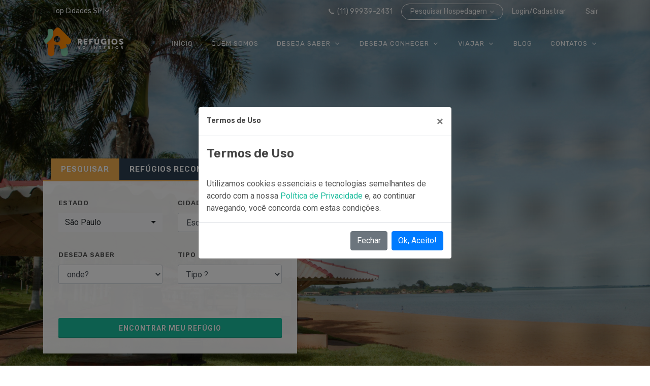

--- FILE ---
content_type: text/html; charset=UTF-8
request_url: https://www.refugiosnointerior.com.br/cid/9359/miguelopolis-sp
body_size: 103422
content:
<!DOCTYPE html>
<html dir="ltr" lang="pt-BR">

<head>
	<meta http-equiv="content-type" content="text/html; charset=utf-8" />
	<meta name="author" content="Refúgios no Interior SP" />
	<meta name="google-signin-client_id" content="188747959018-uvktbvdjonkt1p3gi6p2li5vggd3etub.apps.googleusercontent.com">
    <!-- Robots -->
	<meta name="robots" content="index, follow">
	
	<!-- Stylesheets
	============================================= -->
	<link href="https://fonts.googleapis.com/css?family=Lora:400,400i|Roboto:300,400,500,700|Rubik:400,600&display=swap" rel="stylesheet">
	<link rel="stylesheet" href="https://www.refugiosnointerior.com.br/css/bootstrap.css" type="text/css" />
	<link rel="stylesheet" href="https://www.refugiosnointerior.com.br/style.css" type="text/css" />
	<link rel="stylesheet" href="https://www.refugiosnointerior.com.br/css/dark.css" type="text/css" />

	<!-- Real Estate Demo Specific Stylesheet -->
	<link rel="stylesheet" href="https://www.refugiosnointerior.com.br/demos/real-estate/real-estate.css" type="text/css" />
	<link rel="stylesheet" href="https://www.refugiosnointerior.com.br/demos/real-estate/css/font-icons.css" type="text/css" />
	<!-- / -->

	<link rel="stylesheet" href="https://www.refugiosnointerior.com.br/css/font-icons.css" type="text/css" />
	<link rel="stylesheet" href="https://www.refugiosnointerior.com.br/css/animate.css" type="text/css" />
	<link rel="stylesheet" href="https://www.refugiosnointerior.com.br/css/magnific-popup.css" type="text/css" />

	<link rel="stylesheet" href="https://www.refugiosnointerior.com.br/demos/real-estate/fonts.css" type="text/css" />
	
	<!-- Favicon -->
    <link rel="icon" href="https://www.refugiosnointerior.com.br/demos/real-estate/images/favicon.ico">

	<!-- Bootstrap Select CSS -->
	<link rel="stylesheet" href="https://www.refugiosnointerior.com.br/css/components/bs-select.css" type="text/css" />

	<!-- Bootstrap Switch CSS -->
	<link rel="stylesheet" href="https://www.refugiosnointerior.com.br/css/components/bs-switches.css" type="text/css" />

	<!-- Range Slider CSS -->
	<link rel="stylesheet" href="https://www.refugiosnointerior.com.br/css/components/ion.rangeslider.css" type="text/css" />

	<link rel="stylesheet" href="https://www.refugiosnointerior.com.br/css/custom.css" type="text/css" />
	<meta name="viewport" content="width=device-width, initial-scale=1" />

	<link rel="stylesheet" href="https://www.refugiosnointerior.com.br/css/colors.php" type="text/css" />
	<!--Sweet Alert 2 -->
    <link rel="stylesheet" href="https://www.refugiosnointerior.com.br/js/components/sweetalert2/dist/sweetalert2.min.css">
	<script src="https://www.refugiosnointerior.com.br/js/components/sweetalert2/dist/sweetalert2.all.min.js"></script>

	<!-- Document Title
	============================================= -->
	<title>Turismo em Miguelópolis - SP - O Que fazer em Miguelópolis - Conheça a Cidade de Miguelópolis </title>
	<!-- Description -->
	<meta name="description" content="Vai Viajar? Selecionamos o que fazer em Miguelópolis e os melhores pontos turísticos de Miguelópolis - SP, Interior e Litoral, você escolhe onde comer, ficar e visitar.">
	<!-- Tags -->
    <meta name="keywords" content="o que fazer em Miguelópolis, Miguelópolis, turismo em Miguelópolis, pontos turísticos em Miguelópolis, o que fazer sp, o que fazer interior sp, onde comer em Miguelópolis, onde ficar em Miguelópolis, onde hospedar em Miguelópolis, onde visitar Miguelópolis, melhores pontos turisticos em Miguelópolis">
<!-- Pinterest Tag -->
<script>
!function(e){if(!window.pintrk){window.pintrk = function () {
window.pintrk.queue.push(Array.prototype.slice.call(arguments))};var
  n=window.pintrk;n.queue=[],n.version="3.0";var
  t=document.createElement("script");t.async=!0,t.src=e;var
  r=document.getElementsByTagName("script")[0];
  r.parentNode.insertBefore(t,r)}}("https://s.pinimg.com/ct/core.js");
pintrk('load', '2613054118857', {em: '<user_email_address>'});
pintrk('page');
</script>
<noscript>
<img height="1" width="1" style="display:none;" alt=""
  src="https://ct.pinterest.com/v3/?event=init&tid=2613054118857&pd[em]=<hashed_email_address>&noscript=1" />
</noscript>
<!-- end Pinterest Tag -->
	
	<style>
		.accordion.accordion-bg .acctitle,
		.accordion.accordion-bg .acctitlec {
			text-transform: uppercase;
			letter-spacing: 1px;
			font-weight: 500;
		}
	</style>
	
	<!-- Global site tag (gtag.js) - Google Analytics -->
    <script async src="https://www.googletagmanager.com/gtag/js?id=G-2HGS92H2K2"></script>
    <script>
    window.dataLayer = window.dataLayer || [];
    function gtag(){dataLayer.push(arguments);}
    gtag('js', new Date());

    gtag('config', 'G-2HGS92H2K2');
    </script>
	
	<script src="https://apis.google.com/js/platform.js" async defer></script>
	
	<!-- Google Adsense -->
	<script data-ad-client="ca-pub-7600158743712730" async src="https://pagead2.googlesyndication.com/pagead/js/adsbygoogle.js"></script>
	
	<!-- Botões Redes Sociais
	============================================= -->

    <!-- You can use Open Graph tags to customize link previews.
    Learn more: https://developers.facebook.com/docs/sharing/webmasters -->

	    <meta property="og:image"         content="https://www.refugiosnointerior.com.br/sistema/_lib/file/img/fotos_cidade/9359/miguelopolis-sp.jpg"/>
		<meta property="og:url"           content="https://www.refugiosnointerior.com.br/cid/9359/miguelopolis-sp"/>
		<meta property="og:type"          content="website" />
		<meta property="og:title"         content="Conheça a Cidade de Miguelópolis"/>
		<meta property="og:description"   content="O Jeito Fácil de Escolher Onde Visitar, Comer e Ficar no Interior de SP."/>

</head>

<body class="stretched side-push-panel">
       <!-- Header
		============================================= -->
        
		<div id="fb-root"></div>
<script async defer crossorigin="anonymous" src="https://connect.facebook.net/pt_BR/sdk.js#xfbml=1&version=v9.0&appId=150837680119982&autoLogAppEvents=1" nonce="LP9yWO35"></script>


<i class="fa fa-long-arrow-down" aria-hidden="true"></i>

	<div id="side-panel">
		<div id="side-panel-trigger-close" class="side-panel-trigger"><a href="#"><i class="icon-line-cross"></i></a></div>

		<div class="side-panel-wrap">
			<div class="widget clearfix">

				<h4 class="font-weight-normal">Login/Cadastrar</h4>
				<button type="button" class="button button-rounded font-weight-normal btn-block center si-colored ml-0 btn-secondary" data-toggle="modal" data-target="#modalExemplo">Criar Usuário</button>
				<button type="button" class="button button-rounded font-weight-normal btn-block center si-colored ml-0 btn-secondary" data-toggle="modal" data-target="#modalLogin">Logar com Senha do Site</button>
				<button type="button" class="button button-rounded font-weight-normal btn-block center si-colored ml-0 si-facebook" 
		        onclick="FB.login(function(response) {
                             statusChangeCallback(response);
							}, {scope: 'public_profile,email'});" >Facebook</button>
				<br>						
				<div class="g-signin2" data-onsuccess="onSignIn"></div>			
				<br>
				<div class="alert alert-success">
							  <i class="icon-hand-up"></i>Olá bem vindo ao Refúgio! Para favoritar lugares, comentar, programar viagens, criar roteiros e muito mais... Primeiramente, você precisa <strong>CRIAR</strong> 
							  um usuário e escolher por onde deseja logar, se é através de senha do site ou através do google / facebook (sem senha). 
							  Depois é só <strong>CONFIRMAR O E-MAIL </strong> enviado para você para liberar o acesso e logar da forma preferida. Boa viagem!!! 							 
							  
				</div>
				<div class="line"></div>
			        
			</div>
		</div>

	</div>

	<div class="modal" tabindex="-1" role="dialog" id="modalExemplo">
  <div class="modal-dialog" role="document">
    <div class="modal-content">
      <div class="modal-header">
        <h5 class="modal-title">Registre-se no Site</h5>
		
        <button type="button" class="close" data-dismiss="modal" aria-label="Fechar">
          <span aria-hidden="true">&times;</span>
        </button>
      </div>
      <div class="modal-body">
	  <form id="register-form" name="register-form" class="row mb-0" action="#" method="post">
					<div class="col-12 form-group">
						<label for="vsnome">Nome Completo:</label>
						<input type="text" id="vsnome" name="vsnome" value="" class="form-control" >
					</div>

					<div class="col-12 form-group">
						<label for="vsemail">Email:</label>
						<input type="text" id="vsemail" name="vsemail" value="" class="form-control" >
				    </div>

					<div class="col-6 form-group">
						<label for="vswhatsapp">Celular (whatsapp):</label>
						<input type="text" id="vswhatsapp" name="vswhatsapp" value="" class="form-control" maxlength='14'  onkeypress="return txtBoxFormat(this, '(99)99999-9999', event);"  />
					</div>

					<div class="col-6 form-group">
						<label for="newsletter">Receber NewsLetter ?</label>
						<select name="newsletter" id="newsletter" class="selectpicker form-control" data-size="6" style="width:100%; line-height: 30px;">
						<option value="">Selecionar</option>
						<option value="S">Sim</option>
						<option value="N">Não</option>
					    </select>
					</div>

					
					<div class="col-12 form-group">
                    <div class='row'>
						<div class="col-6 form-group">
								<label for="tipologin">Logar Usando...</label>
								<select id="tipologin" name="tipologin" class="selectpicker">
									<option data-icon="icon-lock3" value="senha" selected>Senha de Acesso</option>
									<option data-icon="icon-google-plus-square" value="google">Google</option>
									<option data-icon="icon-facebook-sign" value="facebook">Facebook</option>
															
								</select>
						</div>

						<div class="col-6 form-group">
						    <label> </label>
							<input type="text" id="vssenha" name="vssenha" value="" class="form-control" placeholder="Crie Sua Senha">
						</div>
					</div>
					</div>

			</form>

      </div>
      <div class="modal-footer">
	  <div id="alertamsg"> </div>
	  <button type="button" class="btn btn-secondary" data-dismiss="modal">Fechar</button>
        <button type="button" class="btn btn-primary" onclick="registrarse()">Registrar-se Agora</button>
      </div>
    </div>
  </div>
</div>


<div class="modal" tabindex="-1" role="dialog" id="modalLogin">
  <div class="modal-dialog" role="document">
    <div class="modal-content">
      <div class="modal-header">
        <h5 class="modal-title">Logar no Site</h5>
		
        <button type="button" class="close" data-dismiss="modal" aria-label="Fechar">
          <span aria-hidden="true">&times;</span>
        </button>
      </div>
      <div class="modal-body">
	  <form id="frmlogin" name="frmlogin" class="mb-0">
		<input type='hidden' name='login-form-tipo' value='senha'/>
		<div class="col-12 form-group">
			<label for="login-form-username" class="font-weight-normal">E-mail:</label>
			<input type="text" id="login-form-username" name="login-form-username" value="" class="form-control" />
		</div>

		<div class="col-12 form-group">
			<label for="login-form-password" class="font-weight-normal">Senha:</label>
			<input type="password" id="login-form-password" name="login-form-password" value="" class="form-control" />
		</div>

		</form>

</div>
      <div class="modal-footer">
	  <div id="alertamsg"> </div>
	  <button type="button" class="btn btn-secondary" data-dismiss="modal">Fechar</button>
        <button type="button" class="btn btn-primary" onclick="login()">Logar</button>
      </div>
    </div>
  </div>
</div>



<!-- Modal -->
<div class="modal fade" id="politicaSegurancaModal" tabindex="-1" role="dialog" aria-labelledby="politicaSegurancaModalTitle" aria-hidden="true">
  <div class="modal-dialog modal-dialog-centered" role="document">
    <div class="modal-content">
      <div class="modal-header">
        <h5 class="modal-title" id="exampleModalLongTitle">Termos de Uso</h5>
        <button type="button" class="close" data-dismiss="modal" aria-label="Close">
          <span aria-hidden="true">&times;</span>
        </button>
      </div>
      <div class="modal-body">
	  <h3>Termos de Uso</h3>
								<p class="mb-0">Utilizamos cookies essenciais e tecnologias semelhantes de acordo com a nossa <a href="https://www.refugiosnointerior.com.br/politica-de-privacidade">Política de Privacidade </a> e, ao continuar navegando, você concorda com estas condições.</p>
      </div>
      <div class="modal-footer">
        <button type="button" class="btn btn-secondary" data-dismiss="modal">Fechar</button>
        <button type="button" class="btn btn-primary" onclick="aceitarpolitica()">Ok, Aceito!</button>
      </div>
    </div>
  </div>
</div>



	<!-- Document Wrapper
	============================================= -->
	<div id="wrapper" class="clearfix">

		<!-- Top Bar
		============================================= -->
		<div id="top-bar" class="transparent-topbar border-bottom-0">
			<div class="container clearfix">

				<div class="row justify-content-between">
					<div class="col-12 col-md-auto">

						<!-- Top Links
						============================================= -->
						<div class="top-links">
							<ul class="top-links-container">
								<li class="top-links-item"><a href="#">Top Cidades SP</a>
									<ul class="top-links-sub-menu">
																	
										<li class="top-links-item"><a href="https://www.refugiosnointerior.com.br/cid/9668/sao-paulo-sp">São Paulo</a></li>
																	
										<li class="top-links-item"><a href="https://www.refugiosnointerior.com.br/cid/9295/jundiai-sp">Jundiaí</a></li>
																	
										<li class="top-links-item"><a href="https://www.refugiosnointerior.com.br/cid/9025/campinas-sp">Campinas</a></li>
																	
										<li class="top-links-item"><a href="https://www.refugiosnointerior.com.br/cid/9214/ilhabela-sp">Ilhabela</a></li>
																	
										<li class="top-links-item"><a href="https://www.refugiosnointerior.com.br/cid/8928/atibaia-sp">Atibaia</a></li>
																		</ul>
								</li>
							</ul>
						</div><!-- .top-links end -->

					</div>

					<div class="col-12 col-md-auto">

						<!-- Top Links
						============================================= -->
						<div class="top-links">
							<ul class="top-links-container">
								<li class="top-links-item d-md-none d-lg-block"><a href="https://chat.whatsapp.com/Gjrv3J5AAMk8p8wiSk2TC1"><i class="icon-call"></i> (11) 99939-2431</a></li>								
								<li class="top-links-item top-bar-highlight"><a href="https://www.booking.com/index.pt-br.html?aid=7913228" target="_blank">Pesquisar Hospedagem</a>
									<div class="top-links-section" style="font-size: 14px;">
										Pesquise Sua Próxima Hospedagem Para São Paulo, Interior de SP e Litoral Aqui! <a href="https://www.booking.com/index.pt-br.html?aid=7913228" class="more-link font-secondary" style="border-bottom-style: dotted;" target="_blank">Pesquisar Hospedagem Agora!</a>
									</div>
								</li>
								<li class="top-links-item"><a href="#" class="side-panel-trigger">Login/Cadastrar</a></li>
								<li class='mx-auto' id='usrlogado'>
								<li style="padding-left:5px;color:yellow" id='usrformalogin'>

																
								</li>
								<li class="top-links-item"><a href="#" onclick="signOut();">Sair</a></li>

							</ul>
							
						</div><!-- .top-links end -->
                       
					</div>
				</div>

			</div>
		</div><!-- #top-bar end -->

		<!-- Header
		============================================= -->
		<header id="header" class="transparent-header dark header-size-md" data-sticky-shrink="false">
			<div id="header-wrap">
				<div class="container">
					<div class="header-row">

						<!-- Logo
						============================================= -->
						<div id="logo">
							<a href="https://www.refugiosnointerior.com.br/index.php" data-dark-logo="https://www.refugiosnointerior.com.br/demos/real-estate/images/logo.png" class="standard-logo"><img src="https://www.refugiosnointerior.com.br/demos/real-estate/images/logo.png" alt="Refúgios no Interior"></a>
							<a href="https://www.refugiosnointerior.com.br/index.php" data-dark-logo="https://www.refugiosnointerior.com.br/demos/real-estate/images/logo@2x.png" class="retina-logo"><img src="https://www.refugiosnointerior.com.br/demos/real-estate/images/logo@2x.png" alt="Refúgios no Interior"></a>
						</div><!-- #logo end -->

						<div id="primary-menu-trigger">
							<svg class="svg-trigger" viewBox="0 0 100 100"><path d="m 30,33 h 40 c 3.722839,0 7.5,3.126468 7.5,8.578427 0,5.451959 -2.727029,8.421573 -7.5,8.421573 h -20"></path><path d="m 30,50 h 40"></path><path d="m 70,67 h -40 c 0,0 -7.5,-0.802118 -7.5,-8.365747 0,-7.563629 7.5,-8.634253 7.5,-8.634253 h 20"></path></svg>
						</div>

						<!-- Primary Navigation
						============================================= -->
						<nav class="primary-menu with-arrows">

							<ul class="menu-container">
								<li class="menu-item current"><a class="menu-link" href="https://www.refugiosnointerior.com.br/index.php"><div>Início</div></a></li>
								<li class="menu-item"><a class="menu-link" href="https://www.refugiosnointerior.com.br/quem-somos.php"><div>Quem Somos</div></a></li>																
								<li class="menu-item"><a class="menu-link" href="#"><div>Deseja Saber</div></a>
									<ul class="sub-menu-container">
										<li class="menu-item"><a class="menu-link" href="https://www.refugiosnointerior.com.br/onde-ficar-em-sp"><div>Onde Ficar</div></a></li>
										<li class="menu-item"><a class="menu-link" href="https://www.refugiosnointerior.com.br/onde-conhecer-em-sp"><div>Onde Visitar</div></a></li>
										<li class="menu-item"><a class="menu-link" href="https://www.refugiosnointerior.com.br/onde-comer-em-sp"><div>Onde Comer</div></a></li>
									</ul>
								</li>
								<li class="menu-item"><a class="menu-link" href="#"><div>Deseja Conhecer</div></a>
									<ul class="sub-menu-container">
										<li class="menu-item"><a class="menu-link" href="https://www.refugiosnointerior.com.br/sao-paulo"><div>Todos os Lugares</div></a></li>
										<li class="menu-item"><a class="menu-link" href="https://www.refugiosnointerior.com.br/cidade-de-sao-paulo"><div>Todas as Cidades</div></a></li>										
										<li class="menu-item"><a class="menu-link" href="https://www.refugiosnointerior.com.br/cat"><div>Conhecer por Regiões</div></a></li>
										<li class="menu-item"><a class="menu-link" href="https://www.refugiosnointerior.com.br/conteudo-gratis"><div>E-books</div></a></li>
										<li class="menu-item"><a class="menu-link" href="https://www.refugiosnointerior.com.br/otimize-sua-experiencia.php"><div>Otimize Sua Experiência</div></a></li>
									</ul>
								</li>
								<li class="menu-item"><a class="menu-link" href="#"><div>Viajar</div></a>
									<ul class="sub-menu-container">
									    <li class="menu-item"><a class="menu-link" href="https://www.refugiosnointerior.com.br/achadinhos-do-mercado-livre"><div>Ofertas</div></a></li>
										<li class="menu-item"><a class="menu-link" href="https://www.booking.com/index.pt-br.html?aid=7913228" target="_blank"><div>Reservar Hotel</div></a></li>
									    <li class="menu-item"><a class="menu-link" href="https://www.refugiosnointerior.com.br/destinos-de-viagem-sp"><div>Destinos de Viagem</div></a></li>
 										<li class="menu-item"><a class="menu-link" href="https://www.refugiosnointerior.com.br/roteiros-de-viagem-sp"><div>Roteiros de Viagem</div></a></li>
									</ul>
								</li>													
								<li class="menu-item"><a class="menu-link" href="https://www.refugiosnointerior.com.br/blog/turismo-sp/"><div>Blog</div></a></li>
								<li class="menu-item"><a class="menu-link" href="#"><div>Contatos</div></a>
									<ul class="sub-menu-container">
									    <li class="menu-item"><a class="menu-link" href="https://www.refugiosnointerior.com.br/contato/"><div>Contato</div></a></li>
										<li class="menu-item"><a class="menu-link" href="https://www.refugiosnointerior.com.br/anunciar/"><div>Divulgue Seu Refúgio (Lugar)</div></a></li>	
										<li class="menu-item"><a class="menu-link" href="https://www.refugiosnointerior.com.br/indicar-refugio/"><div>Indicar Refúgio</div></a></li>
								    </ul>
								</li>		
							</ul>

						</nav><!-- #primary-menu end -->

					</div>
				</div>
			</div>
			<div class="header-wrap-clone"></div>
		</header>
        <!-- #header end -->

		<!-- Slider
		============================================= -->
		<section id="slider" class="slider-element min-vh-60 min-vh-md-100 include-header include-topbar" style="background: url(https://www.refugiosnointerior.com.br/sistema/_lib/file/img/fotos_cidade/9359/miguelopolis-sp.jpg) top right no-repeat; background-size: cover;">
			<div class="slider-inner">

                				<div class="vertical-middle real-estate-tabs-slider justify-content-md-end">
					<div class="container py-5 py-md-4">
						<div class="tabs advanced-real-estate-tabs m-0" style="max-width: 500px;">

							<ul class="tab-nav">
								<li class="ml-0"><a href="#tab-buy">Pesquisar</a></li>
								<li class="ml-0"><a href="#tab-rent">Refúgios Recomendados</a></li>
							</ul>

							<div class="tab-container">
								<div class="tab-content" id="tab-buy">
									<form action="https://www.refugiosnointerior.com.br/resultado-lugares.php" method="get" class="mb-0">
									    <input type="hidden" name="fldtab" value="pesquisa">
										<div class="row">
											<div class="col-md-6 col-12 bottommargin-sm">
												<label for="">Estado</label>
												<select name="uf" class="selectpicker form-control" data-size="6" style="width:100%; line-height: 30px;">
													   	
														<option value="SP">São Paulo</option>
													
												</select>
											</div>
											<div class="col-md-6 col-12 bottommargin-sm">
												<label for="">Cidade</label>
												<select name="cidade" class="form-control" data-size="6" style="width:100%; line-height: 30px;">
												<option value="Any">Escolha a Cidade</option>
													   	<option value='8853'>Adamantina</option><option value='8854'>Adolfo</option><option value='8857'>Aguaí</option><option value='8858'>Águas da Prata</option><option value='8859'>Águas de Lindóia</option><option value='8860'>Águas de Santa Bárbara</option><option value='8861'>Águas de São Pedro</option><option value='8862'>Agudos</option><option value='8865'>Alambari</option><option value='8870'>Alfredo Marcondes</option><option value='8871'>Altair</option><option value='8872'>Altinópolis</option><option value='8873'>Alto Alegre</option><option value='8875'>Alumínio</option><option value='8876'>Álvares Florence</option><option value='8877'>Álvares Machado</option><option value='8878'>Álvaro de Carvalho</option><option value='8879'>Alvinlândia</option><option value='8883'>Americana</option><option value='8884'>Américo Brasiliense</option><option value='8885'>Américo de Campos</option><option value='8886'>Amparo</option><option value='8888'>Analândia</option><option value='8891'>Andradina</option><option value='8892'>Angatuba</option><option value='8893'>Anhembi</option><option value='8894'>Anhumas</option><option value='8896'>Aparecida</option><option value='8897'>Aparecida D'Oeste</option><option value='8901'>Apiaí</option><option value='8906'>Araçariguama</option><option value='8907'>Araçatuba</option><option value='8908'>Araçoiaba da Serra</option><option value='8909'>Aramina</option><option value='8910'>Arandu</option><option value='8911'>Arapeí</option><option value='8912'>Araraquara</option><option value='8913'>Araras</option><option value='8916'>Arco-Íris</option><option value='8917'>Arealva</option><option value='8918'>Areias</option><option value='8919'>Areiópolis</option><option value='8920'>Ariranha</option><option value='8923'>Artur Nogueira</option><option value='8924'>Arujá</option><option value='8925'>Aspásia</option><option value='8926'>Assis</option><option value='8928'>Atibaia</option><option value='8930'>Auriflama</option><option value='8931'>Avaí</option><option value='8932'>Avanhandava</option><option value='8933'>Avaré</option><option value='8937'>Bady Bassitt</option><option value='8940'>Balbinos</option><option value='8941'>Bálsamo</option><option value='8942'>Bananal</option><option value='8945'>Barão de Antonina</option><option value='8947'>Barbosa</option><option value='8948'>Bariri</option><option value='8949'>Barra Bonita</option><option value='8950'>Barra do Chapéu</option><option value='8951'>Barra do Turvo</option><option value='8954'>Barretos</option><option value='8955'>Barrinha</option><option value='8956'>Barueri</option><option value='8957'>Bastos</option><option value='8958'>Batatais</option><option value='8961'>Bauru</option><option value='8962'>Bebedouro</option><option value='8965'>Bento de Abreu</option><option value='8966'>Bernardino de Campos</option><option value='8967'>Bertioga</option><option value='8968'>Bilac</option><option value='8969'>Birigüi</option><option value='8970'>Biritiba-Mirim</option><option value='8972'>Boa Esperança do Sul</option><option value='8975'>Bocaina</option><option value='8976'>Bofete</option><option value='8977'>Boituva</option><option value='8979'>Bom Jesus dos Perdões</option><option value='8981'>Bom Sucesso de Itararé</option><option value='8983'>Borá</option><option value='8984'>Boracéia</option><option value='8985'>Borborema</option><option value='8986'>Borebi</option><option value='8989'>Botucatu</option><option value='8992'>Bragança Paulista</option><option value='8995'>Braúna</option><option value='8996'>Brejo Alegre</option><option value='8997'>Brodowski</option><option value='8998'>Brotas</option><option value='9000'>Buri</option><option value='9001'>Buritama</option><option value='9002'>Buritizal</option><option value='9003'>Cabrália Paulista</option><option value='9004'>Cabreúva</option><option value='9005'>Caçapava</option><option value='9007'>Cachoeira Paulista</option><option value='9008'>Caconde</option><option value='9009'>Cafelândia</option><option value='9011'>Caiabu</option><option value='9013'>Caieiras</option><option value='9014'>Caiuá</option><option value='9015'>Cajamar</option><option value='9016'>Cajati</option><option value='9017'>Cajobi</option><option value='9018'>Cajuru</option><option value='9023'>Campina do Monte Alegre</option><option value='9025'>Campinas</option><option value='9026'>Campo Limpo Paulista</option><option value='9028'>Campos do Jordão</option><option value='9029'>Campos Novos Paulista</option><option value='9030'>Cananéia</option><option value='9031'>Canas</option><option value='9033'>Cândido Mota</option><option value='9034'>Cândido Rodrigues</option><option value='9036'>Canitar</option><option value='9037'>Capão Bonito</option><option value='9038'>Capela do Alto</option><option value='9039'>Capivari</option><option value='9043'>Caraguatatuba</option><option value='9044'>Carapicuíba</option><option value='9046'>Cardoso</option><option value='9049'>Casa Branca</option><option value='9050'>Cássia dos Coqueiros</option><option value='9051'>Castilho</option><option value='9052'>Catanduva</option><option value='9053'>Catiguá</option><option value='9056'>Cedral</option><option value='9057'>Cerqueira César</option><option value='9058'>Cerquilho</option><option value='9059'>Cesário Lange</option><option value='9061'>Charqueada</option><option value='9062'>Chavantes</option><option value='9065'>Clementina</option><option value='9067'>Colina</option><option value='9068'>Colômbia</option><option value='9070'>Conchal</option><option value='9071'>Conchas</option><option value='9072'>Cordeirópolis</option><option value='9073'>Coroados</option><option value='9075'>Coronel Macedo</option><option value='9078'>Corumbataí</option><option value='9079'>Cosmópolis</option><option value='9080'>Cosmorama</option><option value='9082'>Cotia</option><option value='9083'>Cravinhos</option><option value='9084'>Cristais Paulista</option><option value='9086'>Cruzália</option><option value='9087'>Cruzeiro</option><option value='9088'>Cubatão</option><option value='9090'>Cunha</option><option value='9093'>Descalvado</option><option value='9094'>Diadema</option><option value='9095'>Dirce Reis</option><option value='9097'>Divinolândia</option><option value='9098'>Dobrada</option><option value='9099'>Dois Córregos</option><option value='9100'>Dolcinópolis</option><option value='9102'>Dourado</option><option value='9103'>Dracena</option><option value='9104'>Duartina</option><option value='9105'>Dumont</option><option value='9107'>Echaporã</option><option value='9108'>Eldorado</option><option value='9109'>Eleutério (Itapira)</option><option value='9110'>Elias Fausto</option><option value='9111'>Elisiário</option><option value='9112'>Embaúba</option><option value='9113'>Embu das Artes</option><option value='9114'>Embu-Guaçu</option><option value='9115'>Emilianópolis</option><option value='9118'>Engenheiro Coelho</option><option value='9124'>Espírito Santo do Pinhal</option><option value='9125'>Espírito Santo do Turvo</option><option value='9126'>Estiva Gerbi</option><option value='9127'>Estrela D'Oeste</option><option value='9128'>Estrela do Norte</option><option value='9129'>Euclides da Cunha Paulista</option><option value='9131'>Fartura</option><option value='9135'>Fernando Prestes</option><option value='9136'>Fernandópolis</option><option value='9137'>Fernão</option><option value='9138'>Ferraz de Vasconcelos</option><option value='9139'>Flora Rica</option><option value='9140'>Floreal</option><option value='9142'>Flórida Paulista</option><option value='9143'>Florínea</option><option value='9144'>Franca</option><option value='9145'>Francisco Morato</option><option value='9146'>Franco da Rocha</option><option value='9148'>Gabriel Monteiro</option><option value='9149'>Gália</option><option value='9150'>Garça</option><option value='9152'>Gastão Vidigal</option><option value='9153'>Gavião Peixoto</option><option value='9154'>General Salgado</option><option value='9155'>Getulina</option><option value='9156'>Glicério</option><option value='9160'>Guaiçara</option><option value='9161'>Guaimbê</option><option value='9162'>Guaíra</option><option value='9164'>Guapiaçu</option><option value='9165'>Guapiara</option><option value='9167'>Guará</option><option value='9168'>Guaraçaí</option><option value='9169'>Guaraci</option><option value='9171'>Guarani D'Oeste</option><option value='9172'>Guarantã</option><option value='9175'>Guararapes</option><option value='9176'>Guararema</option><option value='9177'>Guaratinguetá</option><option value='9178'>Guareí</option><option value='9179'>Guariba</option><option value='9182'>Guarujá</option><option value='9183'>Guarulhos</option><option value='9184'>Guatapará</option><option value='9185'>Guzolândia</option><option value='9186'>Herculândia</option><option value='9187'>Holambra</option><option value='9189'>Hortolândia</option><option value='9190'>Iacanga</option><option value='9191'>Iacri</option><option value='9192'>Iaras</option><option value='9193'>Ibaté</option><option value='9195'>Ibirá</option><option value='9196'>Ibirarema</option><option value='9197'>Ibitinga</option><option value='9201'>Ibiúna</option><option value='9202'>Icém</option><option value='9204'>Iepê</option><option value='9206'>Igaraçu do Tietê</option><option value='9208'>Igarapava</option><option value='9209'>Igaratá</option><option value='9210'>Iguape</option><option value='9211'>Ilha Comprida</option><option value='9213'>Ilha Solteira</option><option value='9214'>Ilhabela</option><option value='9216'>Indaiatuba</option><option value='9217'>Indiana</option><option value='9218'>Indiaporã</option><option value='9220'>Inúbia Paulista</option><option value='9221'>Ipaussu</option><option value='9222'>Iperó</option><option value='9223'>Ipeúna</option><option value='9224'>Ipiguá</option><option value='9225'>Iporanga</option><option value='9226'>Ipuã</option><option value='9227'>Iracemápolis</option><option value='9229'>Irapuã</option><option value='9230'>Irapuru</option><option value='9231'>Itaberá</option><option value='9233'>Itaí</option><option value='9235'>Itajobi</option><option value='9236'>Itaju</option><option value='9237'>Itanhaém</option><option value='9238'>Itaóca</option><option value='9239'>Itapecerica da Serra</option><option value='9240'>Itapetininga</option><option value='9242'>Itapeva</option><option value='9243'>Itapevi</option><option value='9244'>Itapira</option><option value='9245'>Itapirapuã Paulista</option><option value='9246'>Itápolis</option><option value='9247'>Itaporanga</option><option value='9248'>Itapuí</option><option value='9249'>Itapura</option><option value='9250'>Itaquaquecetuba</option><option value='9252'>Itararé</option><option value='9253'>Itariri</option><option value='9254'>Itatiba</option><option value='9255'>Itatinga</option><option value='9256'>Itirapina</option><option value='9257'>Itirapuã</option><option value='9258'>Itobi</option><option value='9260'>Itu</option><option value='9261'>Itupeva</option><option value='9262'>Ituverava</option><option value='9264'>Jaborandi</option><option value='9265'>Jaboticabal</option><option value='9267'>Jacareí</option><option value='9268'>Jaci</option><option value='9271'>Jacupiranga</option><option value='9273'>Jaguariúna</option><option value='9274'>Jales</option><option value='9276'>Jambeiro</option><option value='9277'>Jandira</option><option value='9282'>Jardinópolis</option><option value='9283'>Jarinu</option><option value='9285'>Jaú</option><option value='9286'>Jeriquara</option><option value='9287'>Joanópolis</option><option value='9288'>João Ramalho</option><option value='9289'>Joaquim Egídio (Campinas)</option><option value='9291'>José Bonifácio</option><option value='9293'>Júlio Mesquita</option><option value='9294'>Jumirim</option><option value='9295'>Jundiaí</option><option value='9298'>Junqueirópolis</option><option value='9299'>Juquiá</option><option value='9301'>Juquitiba</option><option value='9309'>Lagoinha</option><option value='9310'>Laranjal Paulista</option><option value='9313'>Lavínia</option><option value='9314'>Lavrinhas</option><option value='9315'>Leme</option><option value='9316'>Lençóis Paulista</option><option value='9317'>Limeira</option><option value='9318'>Lindóia</option><option value='9319'>Lins</option><option value='9321'>Lorena</option><option value='9322'>Lourdes</option><option value='9323'>Louveira</option><option value='9324'>Lucélia</option><option value='9325'>Lucianópolis</option><option value='9326'>Luíz Antônio</option><option value='9327'>Luiziânia</option><option value='9328'>Lupércio</option><option value='9330'>Lutécia</option><option value='9331'>Macatuba</option><option value='9332'>Macaubal</option><option value='9333'>Macedônia</option><option value='9335'>Mágda</option><option value='9337'>Mairinque</option><option value='9338'>Mairiporã</option><option value='9340'>Manduri</option><option value='9342'>Marabá Paulista</option><option value='9343'>Maracaí</option><option value='9344'>Marapoama</option><option value='9347'>Mariápolis</option><option value='9348'>Marília</option><option value='9349'>Marinópolis</option><option value='9353'>Martinópolis</option><option value='9354'>Matão</option><option value='9355'>Mauá</option><option value='9356'>Mendonça</option><option value='9357'>Meridiano</option><option value='9358'>Mesópolis</option><option value='9359'>Miguelópolis</option><option value='9360'>Mineiros do Tietê</option><option value='9361'>Mira Estrela</option><option value='9362'>Miracatu</option><option value='9364'>Mirandópolis</option><option value='9365'>Mirante do Paranapanema</option><option value='9366'>Mirassol</option><option value='9367'>Mirassolândia</option><option value='9368'>Mococa</option><option value='9369'>Mogi das Cruzes</option><option value='9370'>Mogi Guaçu</option><option value='9371'>Mogi Mirim</option><option value='9372'>Mombuca</option><option value='9373'>Monções</option><option value='9374'>Mongaguá</option><option value='9376'>Monte Alegre do Sul</option><option value='9377'>Monte Alto</option><option value='9378'>Monte Aprazível</option><option value='9379'>Monte Azul Paulista</option><option value='9384'>Monteiro Lobato</option><option value='9388'>Morungaba</option><option value='9393'>Nantes</option><option value='9394'>Narandiba</option><option value='9395'>Natividade da Serra</option><option value='9396'>Nazaré Paulista</option><option value='9397'>Neves Paulista</option><option value='9398'>Nhandeara</option><option value='9399'>Nipoã</option><option value='9403'>Nova Aliança</option><option value='9406'>Nova Campina</option><option value='9407'>Nova Canaã Paulista</option><option value='9408'>Nova Castilho</option><option value='9409'>Nova Europa</option><option value='9410'>Nova Granada</option><option value='9411'>Nova Guataporanga</option><option value='9412'>Nova Independência</option><option value='9414'>Nova Luzitânia</option><option value='9415'>Nova Odessa</option><option value='9418'>Novais</option><option value='9420'>Novo Horizonte</option><option value='9421'>Nuporanga</option><option value='9425'>Olímpia</option><option value='9432'>Osasco</option><option value='9438'>Ouroeste</option><option value='9439'>Pacaembu</option><option value='9441'>Palestina</option><option value='9442'>Palmares Paulista</option><option value='9443'>Palmeira D'Oeste</option><option value='9445'>Palmital</option><option value='9446'>Panorama</option><option value='9447'>Paraguaçu Paulista</option><option value='9448'>Paraibuna</option><option value='9449'>Paraíso</option><option value='9452'>Paranapanema</option><option value='9453'>Paranapiacaba (Santo André)</option><option value='9454'>Paranapuã</option><option value='9455'>Parapuã</option><option value='9456'>Pardinho</option><option value='9457'>Pariquera-Açu</option><option value='9458'>Parisi</option><option value='9462'>Patrocínio Paulista</option><option value='9463'>Paulicéia</option><option value='9464'>Paulínia</option><option value='9465'>Paulistânia</option><option value='9466'>Paulo de Faria</option><option value='9468'>Pederneiras</option><option value='9469'>Pedra Bela</option><option value='9471'>Pedranópolis</option><option value='9472'>Pedregulho</option><option value='9473'>Pedreira</option><option value='9474'>Pedrinhas Paulista</option><option value='9476'>Pedro de Toledo</option><option value='9477'>Penápolis</option><option value='9478'>Pereira Barreto</option><option value='9479'>Pereiras</option><option value='9480'>Peruíbe</option><option value='9481'>Piacatu</option><option value='9483'>Piedade</option><option value='9484'>Pilar do Sul</option><option value='9485'>Pindamonhangaba</option><option value='9486'>Pindorama</option><option value='9487'>Pinhalzinho</option><option value='9490'>Piquerobi</option><option value='9491'>Piquete</option><option value='9492'>Piracaia</option><option value='9493'>Piracicaba</option><option value='9494'>Piraju</option><option value='9495'>Pirajuí</option><option value='9497'>Pirangi</option><option value='9499'>Pirapora do Bom Jesus</option><option value='9500'>Pirapozinho</option><option value='9501'>Pirassununga</option><option value='9502'>Piratininga</option><option value='9503'>Pitangueiras</option><option value='9504'>Planalto</option><option value='9507'>Platina</option><option value='9508'>Poá</option><option value='9509'>Poloni</option><option value='9511'>Pompéia</option><option value='9512'>Pongaí</option><option value='9513'>Pontal</option><option value='9514'>Pontalinda</option><option value='9515'>Pontes Gestal</option><option value='9516'>Populina</option><option value='9517'>Porangaba</option><option value='9518'>Porto Feliz</option><option value='9519'>Porto Ferreira</option><option value='9521'>Potim</option><option value='9522'>Potirendaba</option><option value='9524'>Pracinha</option><option value='9526'>Pradópolis</option><option value='9527'>Praia Grande</option><option value='9528'>Pratânia</option><option value='9529'>Presidente Alves</option><option value='9530'>Presidente Bernardes</option><option value='9531'>Presidente Epitácio</option><option value='9532'>Presidente Prudente</option><option value='9533'>Presidente Venceslau</option><option value='9535'>Promissão</option><option value='9538'>Quatá</option><option value='9540'>Queluz</option><option value='9543'>Rafard</option><option value='9544'>Rancharia</option><option value='9546'>Redenção da Serra</option><option value='9547'>Regente Feijó</option><option value='9548'>Reginópolis</option><option value='9549'>Registro</option><option value='9550'>Restinga</option><option value='9552'>Ribeira</option><option value='9553'>Ribeirão Bonito</option><option value='9554'>Ribeirão Branco</option><option value='9555'>Ribeirão Corrente</option><option value='9556'>Ribeirão do Sul</option><option value='9557'>Ribeirão dos Índios</option><option value='9558'>Ribeirão Grande</option><option value='9559'>Ribeirão Pires</option><option value='9560'>Ribeirão Preto</option><option value='9563'>Rifaina</option><option value='9564'>Rincão</option><option value='9565'>Rinópolis</option><option value='9566'>Rio Claro</option><option value='9567'>Rio das Pedras</option><option value='9568'>Rio Grande da Serra</option><option value='9569'>Riolândia</option><option value='9570'>Riversul</option><option value='9573'>Rosana</option><option value='9574'>Roseira</option><option value='9575'>Rubiácea</option><option value='9577'>Rubinéia</option><option value='9580'>Sabino</option><option value='9584'>Salesópolis</option><option value='9586'>Saltinho</option><option value='9587'>Salto</option><option value='9588'>Salto de Pirapora</option><option value='9595'>Santa Bárbara D'Oeste</option><option value='9596'>Santa Branca</option><option value='9598'>Santa Cruz da Conceição</option><option value='9606'>Santa Fé do Sul</option><option value='9608'>Santa Isabel</option><option value='9616'>Santa Rita do Passa Quatro</option><option value='9622'>Santana de Parnaíba</option><option value='9625'>Santo André</option><option value='9630'>Santo Antônio do Jardim</option><option value='9632'>Santo Antônio do Pinhal</option><option value='9636'>Santos</option><option value='9639'>São Bento do Sapucaí</option><option value='9640'>São Bernardo do Campo</option><option value='9642'>São Caetano do Sul</option><option value='9643'>São Carlos</option><option value='9646'>São Francisco Xavier (São José dos Campos)</option><option value='9647'>São João da Boa Vista</option><option value='9657'>São José do Barreiro</option><option value='9659'>São José do Rio Preto</option><option value='9660'>São José dos Campos</option><option value='9661'>São Lourenço da Serra</option><option value='9663'>São Luiz do Paraitinga</option><option value='9667'>São Miguel Arcanjo</option><option value='9668'>São Paulo</option><option value='9669'>São Pedro</option><option value='9670'>São Pedro do Turvo</option><option value='9671'>São Roque</option><option value='9673'>São Sebastião</option><option value='9674'>São Sebastião da Grama</option><option value='9678'>São Vicente</option><option value='9681'>Sarutaiá</option><option value='9682'>Sebastianópolis do Sul</option><option value='9683'>Serra Azul</option><option value='9684'>Serra Negra</option><option value='9685'>Serrana</option><option value='9686'>Sertãozinho</option><option value='9687'>Sete Barras</option><option value='9688'>Severínia</option><option value='9690'>Silveiras</option><option value='9693'>Socorro</option><option value='9696'>Sorocaba</option><option value='9698'>Sud Mennucci</option><option value='9700'>Sumaré</option><option value='9702'>Suzanápolis</option><option value='9703'>Suzano</option><option value='9705'>Tabapuã</option><option value='9706'>Tabatinga</option><option value='9707'>Taboão da Serra</option><option value='9708'>Taciba</option><option value='9709'>Taguaí</option><option value='9710'>Taiaçu</option><option value='9712'>Taiúva</option><option value='9714'>Tambaú</option><option value='9715'>Tanabi</option><option value='9717'>Tapiraí</option><option value='9718'>Tapiratiba</option><option value='9719'>Taquaral</option><option value='9720'>Taquaritinga</option><option value='9721'>Taquarituba</option><option value='9722'>Taquarivaí</option><option value='9723'>Tarabai</option><option value='9724'>Tarumã</option><option value='9725'>Tatuí</option><option value='9726'>Taubaté</option><option value='9728'>Tejupá</option><option value='9729'>Teodoro Sampaio</option><option value='9732'>Terra Roxa</option><option value='9735'>Tietê</option><option value='9736'>Timburi</option><option value='9738'>Torre de Pedra</option><option value='9739'>Torrinha</option><option value='9740'>Trabiju</option><option value='9741'>Tremembé</option><option value='9743'>Três Fronteiras</option><option value='9746'>Tuiuti</option><option value='9748'>Tupã</option><option value='9750'>Tupi Paulista</option><option value='9752'>Turiúba</option><option value='9753'>Turmalina</option><option value='9755'>Ubarana</option><option value='9756'>Ubatuba</option><option value='9757'>Ubirajara</option><option value='9758'>Uchoa</option><option value='9759'>União Paulista</option><option value='9761'>Urânia</option><option value='9762'>Uru</option><option value='9763'>Urupês</option><option value='9767'>Valentim Gentil</option><option value='9768'>Valinhos</option><option value='9769'>Valparaíso</option><option value='9771'>Vargem</option><option value='9772'>Vargem Grande do Sul</option><option value='9773'>Vargem Grande Paulista</option><option value='9775'>Várzea Paulista</option><option value='9777'>Vera Cruz</option><option value='9783'>Vinhedo</option><option value='9784'>Viradouro</option><option value='9785'>Vista Alegre do Alto</option><option value='9786'>Vitória Brasil</option><option value='9788'>Votorantim</option><option value='9789'>Votuporanga</option><option value='9790'>Zacarias</option>												
												</select>
											</div>
											<div class="w-100"></div>
											<div class="col-6 bottommargin-sm">
												<label for="">Deseja Saber</label>
											<select id="categoria" name="categoria" class="form-control" data-size="6" style="width:100%; line-height: 30px;">
											<option value="Any">onde?</option>	
                                                <option value='6'>Agências de Turismo e Passeios</option><option value='1'>Onde Comer</option><option value='2'>Onde Ficar</option><option value='3'>Onde Visitar</option><option value='4'>Utilidades e Emergências</option>												</select>
											</div>
											<div class="col-6 bottommargin-sm">
												<label for="">Tipo</label>
											<select id="subcategoria" name="subcategoria"class="form-control" data-size="6" style="width:100%; line-height: 30px;">
											       <option value="Any">Tipo ?</option>
												</select>
											</div>
											
											<div class="col-md-12">
												<input type="SUBMIT" class="button button-3d butto
												n-rounded btn-block m-0" style="margin-top: 35px !important;" value="Encontrar meu Refúgio"/>
											</div>
										</div>
									</form>
								</div>

								<div class="tab-content" id="tab-rent">
									<form action="https://www.refugiosnointerior.com.br/resultado-lugares.php" method="get" class="mb-0">
										<input type="hidden" name="fldtab" value="refugio">
										<div class="row">
												<div class="col-md-6 col-12 bottommargin-sm">
												<label for="">Estado</label>
												<select name='uf' class="selectpicker form-control" data-size="6" style="width:100%; line-height: 30px;">
													 <option value="SP">São Paulo</option>
													
												</select>
											</div>
											<div class="col-md-6 col-12 bottommargin-sm">
												<label for="">Cidade</label>
												<select name='cidade' class="form-control" data-size="6" style="width:100%; line-height: 30px;">
												    <option value="Any">Escolha a Cidade</option>
													<option value='8853'>Adamantina</option><option value='8854'>Adolfo</option><option value='8857'>Aguaí</option><option value='8858'>Águas da Prata</option><option value='8859'>Águas de Lindóia</option><option value='8860'>Águas de Santa Bárbara</option><option value='8861'>Águas de São Pedro</option><option value='8862'>Agudos</option><option value='8865'>Alambari</option><option value='8870'>Alfredo Marcondes</option><option value='8871'>Altair</option><option value='8872'>Altinópolis</option><option value='8873'>Alto Alegre</option><option value='8875'>Alumínio</option><option value='8876'>Álvares Florence</option><option value='8877'>Álvares Machado</option><option value='8878'>Álvaro de Carvalho</option><option value='8879'>Alvinlândia</option><option value='8883'>Americana</option><option value='8884'>Américo Brasiliense</option><option value='8885'>Américo de Campos</option><option value='8886'>Amparo</option><option value='8888'>Analândia</option><option value='8891'>Andradina</option><option value='8892'>Angatuba</option><option value='8893'>Anhembi</option><option value='8894'>Anhumas</option><option value='8896'>Aparecida</option><option value='8897'>Aparecida D'Oeste</option><option value='8901'>Apiaí</option><option value='8906'>Araçariguama</option><option value='8907'>Araçatuba</option><option value='8908'>Araçoiaba da Serra</option><option value='8909'>Aramina</option><option value='8910'>Arandu</option><option value='8911'>Arapeí</option><option value='8912'>Araraquara</option><option value='8913'>Araras</option><option value='8916'>Arco-Íris</option><option value='8917'>Arealva</option><option value='8918'>Areias</option><option value='8919'>Areiópolis</option><option value='8920'>Ariranha</option><option value='8923'>Artur Nogueira</option><option value='8924'>Arujá</option><option value='8925'>Aspásia</option><option value='8926'>Assis</option><option value='8928'>Atibaia</option><option value='8930'>Auriflama</option><option value='8931'>Avaí</option><option value='8932'>Avanhandava</option><option value='8933'>Avaré</option><option value='8937'>Bady Bassitt</option><option value='8940'>Balbinos</option><option value='8941'>Bálsamo</option><option value='8942'>Bananal</option><option value='8945'>Barão de Antonina</option><option value='8947'>Barbosa</option><option value='8948'>Bariri</option><option value='8949'>Barra Bonita</option><option value='8950'>Barra do Chapéu</option><option value='8951'>Barra do Turvo</option><option value='8954'>Barretos</option><option value='8955'>Barrinha</option><option value='8956'>Barueri</option><option value='8957'>Bastos</option><option value='8958'>Batatais</option><option value='8961'>Bauru</option><option value='8962'>Bebedouro</option><option value='8965'>Bento de Abreu</option><option value='8966'>Bernardino de Campos</option><option value='8967'>Bertioga</option><option value='8968'>Bilac</option><option value='8969'>Birigüi</option><option value='8970'>Biritiba-Mirim</option><option value='8972'>Boa Esperança do Sul</option><option value='8975'>Bocaina</option><option value='8976'>Bofete</option><option value='8977'>Boituva</option><option value='8979'>Bom Jesus dos Perdões</option><option value='8981'>Bom Sucesso de Itararé</option><option value='8983'>Borá</option><option value='8984'>Boracéia</option><option value='8985'>Borborema</option><option value='8986'>Borebi</option><option value='8989'>Botucatu</option><option value='8992'>Bragança Paulista</option><option value='8995'>Braúna</option><option value='8996'>Brejo Alegre</option><option value='8997'>Brodowski</option><option value='8998'>Brotas</option><option value='9000'>Buri</option><option value='9001'>Buritama</option><option value='9002'>Buritizal</option><option value='9003'>Cabrália Paulista</option><option value='9004'>Cabreúva</option><option value='9005'>Caçapava</option><option value='9007'>Cachoeira Paulista</option><option value='9008'>Caconde</option><option value='9009'>Cafelândia</option><option value='9011'>Caiabu</option><option value='9013'>Caieiras</option><option value='9014'>Caiuá</option><option value='9015'>Cajamar</option><option value='9016'>Cajati</option><option value='9017'>Cajobi</option><option value='9018'>Cajuru</option><option value='9023'>Campina do Monte Alegre</option><option value='9025'>Campinas</option><option value='9026'>Campo Limpo Paulista</option><option value='9028'>Campos do Jordão</option><option value='9029'>Campos Novos Paulista</option><option value='9030'>Cananéia</option><option value='9031'>Canas</option><option value='9033'>Cândido Mota</option><option value='9034'>Cândido Rodrigues</option><option value='9036'>Canitar</option><option value='9037'>Capão Bonito</option><option value='9038'>Capela do Alto</option><option value='9039'>Capivari</option><option value='9043'>Caraguatatuba</option><option value='9044'>Carapicuíba</option><option value='9046'>Cardoso</option><option value='9049'>Casa Branca</option><option value='9050'>Cássia dos Coqueiros</option><option value='9051'>Castilho</option><option value='9052'>Catanduva</option><option value='9053'>Catiguá</option><option value='9056'>Cedral</option><option value='9057'>Cerqueira César</option><option value='9058'>Cerquilho</option><option value='9059'>Cesário Lange</option><option value='9061'>Charqueada</option><option value='9062'>Chavantes</option><option value='9065'>Clementina</option><option value='9067'>Colina</option><option value='9068'>Colômbia</option><option value='9070'>Conchal</option><option value='9071'>Conchas</option><option value='9072'>Cordeirópolis</option><option value='9073'>Coroados</option><option value='9075'>Coronel Macedo</option><option value='9078'>Corumbataí</option><option value='9079'>Cosmópolis</option><option value='9080'>Cosmorama</option><option value='9082'>Cotia</option><option value='9083'>Cravinhos</option><option value='9084'>Cristais Paulista</option><option value='9086'>Cruzália</option><option value='9087'>Cruzeiro</option><option value='9088'>Cubatão</option><option value='9090'>Cunha</option><option value='9093'>Descalvado</option><option value='9094'>Diadema</option><option value='9095'>Dirce Reis</option><option value='9097'>Divinolândia</option><option value='9098'>Dobrada</option><option value='9099'>Dois Córregos</option><option value='9100'>Dolcinópolis</option><option value='9102'>Dourado</option><option value='9103'>Dracena</option><option value='9104'>Duartina</option><option value='9105'>Dumont</option><option value='9107'>Echaporã</option><option value='9108'>Eldorado</option><option value='9109'>Eleutério (Itapira)</option><option value='9110'>Elias Fausto</option><option value='9111'>Elisiário</option><option value='9112'>Embaúba</option><option value='9113'>Embu das Artes</option><option value='9114'>Embu-Guaçu</option><option value='9115'>Emilianópolis</option><option value='9118'>Engenheiro Coelho</option><option value='9124'>Espírito Santo do Pinhal</option><option value='9125'>Espírito Santo do Turvo</option><option value='9126'>Estiva Gerbi</option><option value='9127'>Estrela D'Oeste</option><option value='9128'>Estrela do Norte</option><option value='9129'>Euclides da Cunha Paulista</option><option value='9131'>Fartura</option><option value='9135'>Fernando Prestes</option><option value='9136'>Fernandópolis</option><option value='9137'>Fernão</option><option value='9138'>Ferraz de Vasconcelos</option><option value='9139'>Flora Rica</option><option value='9140'>Floreal</option><option value='9142'>Flórida Paulista</option><option value='9143'>Florínea</option><option value='9144'>Franca</option><option value='9145'>Francisco Morato</option><option value='9146'>Franco da Rocha</option><option value='9148'>Gabriel Monteiro</option><option value='9149'>Gália</option><option value='9150'>Garça</option><option value='9152'>Gastão Vidigal</option><option value='9153'>Gavião Peixoto</option><option value='9154'>General Salgado</option><option value='9155'>Getulina</option><option value='9156'>Glicério</option><option value='9160'>Guaiçara</option><option value='9161'>Guaimbê</option><option value='9162'>Guaíra</option><option value='9164'>Guapiaçu</option><option value='9165'>Guapiara</option><option value='9167'>Guará</option><option value='9168'>Guaraçaí</option><option value='9169'>Guaraci</option><option value='9171'>Guarani D'Oeste</option><option value='9172'>Guarantã</option><option value='9175'>Guararapes</option><option value='9176'>Guararema</option><option value='9177'>Guaratinguetá</option><option value='9178'>Guareí</option><option value='9179'>Guariba</option><option value='9182'>Guarujá</option><option value='9183'>Guarulhos</option><option value='9184'>Guatapará</option><option value='9185'>Guzolândia</option><option value='9186'>Herculândia</option><option value='9187'>Holambra</option><option value='9189'>Hortolândia</option><option value='9190'>Iacanga</option><option value='9191'>Iacri</option><option value='9192'>Iaras</option><option value='9193'>Ibaté</option><option value='9195'>Ibirá</option><option value='9196'>Ibirarema</option><option value='9197'>Ibitinga</option><option value='9201'>Ibiúna</option><option value='9202'>Icém</option><option value='9204'>Iepê</option><option value='9206'>Igaraçu do Tietê</option><option value='9208'>Igarapava</option><option value='9209'>Igaratá</option><option value='9210'>Iguape</option><option value='9211'>Ilha Comprida</option><option value='9213'>Ilha Solteira</option><option value='9214'>Ilhabela</option><option value='9216'>Indaiatuba</option><option value='9217'>Indiana</option><option value='9218'>Indiaporã</option><option value='9220'>Inúbia Paulista</option><option value='9221'>Ipaussu</option><option value='9222'>Iperó</option><option value='9223'>Ipeúna</option><option value='9224'>Ipiguá</option><option value='9225'>Iporanga</option><option value='9226'>Ipuã</option><option value='9227'>Iracemápolis</option><option value='9229'>Irapuã</option><option value='9230'>Irapuru</option><option value='9231'>Itaberá</option><option value='9233'>Itaí</option><option value='9235'>Itajobi</option><option value='9236'>Itaju</option><option value='9237'>Itanhaém</option><option value='9238'>Itaóca</option><option value='9239'>Itapecerica da Serra</option><option value='9240'>Itapetininga</option><option value='9242'>Itapeva</option><option value='9243'>Itapevi</option><option value='9244'>Itapira</option><option value='9245'>Itapirapuã Paulista</option><option value='9246'>Itápolis</option><option value='9247'>Itaporanga</option><option value='9248'>Itapuí</option><option value='9249'>Itapura</option><option value='9250'>Itaquaquecetuba</option><option value='9252'>Itararé</option><option value='9253'>Itariri</option><option value='9254'>Itatiba</option><option value='9255'>Itatinga</option><option value='9256'>Itirapina</option><option value='9257'>Itirapuã</option><option value='9258'>Itobi</option><option value='9260'>Itu</option><option value='9261'>Itupeva</option><option value='9262'>Ituverava</option><option value='9264'>Jaborandi</option><option value='9265'>Jaboticabal</option><option value='9267'>Jacareí</option><option value='9268'>Jaci</option><option value='9271'>Jacupiranga</option><option value='9273'>Jaguariúna</option><option value='9274'>Jales</option><option value='9276'>Jambeiro</option><option value='9277'>Jandira</option><option value='9282'>Jardinópolis</option><option value='9283'>Jarinu</option><option value='9285'>Jaú</option><option value='9286'>Jeriquara</option><option value='9287'>Joanópolis</option><option value='9288'>João Ramalho</option><option value='9289'>Joaquim Egídio (Campinas)</option><option value='9291'>José Bonifácio</option><option value='9293'>Júlio Mesquita</option><option value='9294'>Jumirim</option><option value='9295'>Jundiaí</option><option value='9298'>Junqueirópolis</option><option value='9299'>Juquiá</option><option value='9301'>Juquitiba</option><option value='9309'>Lagoinha</option><option value='9310'>Laranjal Paulista</option><option value='9313'>Lavínia</option><option value='9314'>Lavrinhas</option><option value='9315'>Leme</option><option value='9316'>Lençóis Paulista</option><option value='9317'>Limeira</option><option value='9318'>Lindóia</option><option value='9319'>Lins</option><option value='9321'>Lorena</option><option value='9322'>Lourdes</option><option value='9323'>Louveira</option><option value='9324'>Lucélia</option><option value='9325'>Lucianópolis</option><option value='9326'>Luíz Antônio</option><option value='9327'>Luiziânia</option><option value='9328'>Lupércio</option><option value='9330'>Lutécia</option><option value='9331'>Macatuba</option><option value='9332'>Macaubal</option><option value='9333'>Macedônia</option><option value='9335'>Mágda</option><option value='9337'>Mairinque</option><option value='9338'>Mairiporã</option><option value='9340'>Manduri</option><option value='9342'>Marabá Paulista</option><option value='9343'>Maracaí</option><option value='9344'>Marapoama</option><option value='9347'>Mariápolis</option><option value='9348'>Marília</option><option value='9349'>Marinópolis</option><option value='9353'>Martinópolis</option><option value='9354'>Matão</option><option value='9355'>Mauá</option><option value='9356'>Mendonça</option><option value='9357'>Meridiano</option><option value='9358'>Mesópolis</option><option value='9359'>Miguelópolis</option><option value='9360'>Mineiros do Tietê</option><option value='9361'>Mira Estrela</option><option value='9362'>Miracatu</option><option value='9364'>Mirandópolis</option><option value='9365'>Mirante do Paranapanema</option><option value='9366'>Mirassol</option><option value='9367'>Mirassolândia</option><option value='9368'>Mococa</option><option value='9369'>Mogi das Cruzes</option><option value='9370'>Mogi Guaçu</option><option value='9371'>Mogi Mirim</option><option value='9372'>Mombuca</option><option value='9373'>Monções</option><option value='9374'>Mongaguá</option><option value='9376'>Monte Alegre do Sul</option><option value='9377'>Monte Alto</option><option value='9378'>Monte Aprazível</option><option value='9379'>Monte Azul Paulista</option><option value='9384'>Monteiro Lobato</option><option value='9388'>Morungaba</option><option value='9393'>Nantes</option><option value='9394'>Narandiba</option><option value='9395'>Natividade da Serra</option><option value='9396'>Nazaré Paulista</option><option value='9397'>Neves Paulista</option><option value='9398'>Nhandeara</option><option value='9399'>Nipoã</option><option value='9403'>Nova Aliança</option><option value='9406'>Nova Campina</option><option value='9407'>Nova Canaã Paulista</option><option value='9408'>Nova Castilho</option><option value='9409'>Nova Europa</option><option value='9410'>Nova Granada</option><option value='9411'>Nova Guataporanga</option><option value='9412'>Nova Independência</option><option value='9414'>Nova Luzitânia</option><option value='9415'>Nova Odessa</option><option value='9418'>Novais</option><option value='9420'>Novo Horizonte</option><option value='9421'>Nuporanga</option><option value='9425'>Olímpia</option><option value='9432'>Osasco</option><option value='9438'>Ouroeste</option><option value='9439'>Pacaembu</option><option value='9441'>Palestina</option><option value='9442'>Palmares Paulista</option><option value='9443'>Palmeira D'Oeste</option><option value='9445'>Palmital</option><option value='9446'>Panorama</option><option value='9447'>Paraguaçu Paulista</option><option value='9448'>Paraibuna</option><option value='9449'>Paraíso</option><option value='9452'>Paranapanema</option><option value='9453'>Paranapiacaba (Santo André)</option><option value='9454'>Paranapuã</option><option value='9455'>Parapuã</option><option value='9456'>Pardinho</option><option value='9457'>Pariquera-Açu</option><option value='9458'>Parisi</option><option value='9462'>Patrocínio Paulista</option><option value='9463'>Paulicéia</option><option value='9464'>Paulínia</option><option value='9465'>Paulistânia</option><option value='9466'>Paulo de Faria</option><option value='9468'>Pederneiras</option><option value='9469'>Pedra Bela</option><option value='9471'>Pedranópolis</option><option value='9472'>Pedregulho</option><option value='9473'>Pedreira</option><option value='9474'>Pedrinhas Paulista</option><option value='9476'>Pedro de Toledo</option><option value='9477'>Penápolis</option><option value='9478'>Pereira Barreto</option><option value='9479'>Pereiras</option><option value='9480'>Peruíbe</option><option value='9481'>Piacatu</option><option value='9483'>Piedade</option><option value='9484'>Pilar do Sul</option><option value='9485'>Pindamonhangaba</option><option value='9486'>Pindorama</option><option value='9487'>Pinhalzinho</option><option value='9490'>Piquerobi</option><option value='9491'>Piquete</option><option value='9492'>Piracaia</option><option value='9493'>Piracicaba</option><option value='9494'>Piraju</option><option value='9495'>Pirajuí</option><option value='9497'>Pirangi</option><option value='9499'>Pirapora do Bom Jesus</option><option value='9500'>Pirapozinho</option><option value='9501'>Pirassununga</option><option value='9502'>Piratininga</option><option value='9503'>Pitangueiras</option><option value='9504'>Planalto</option><option value='9507'>Platina</option><option value='9508'>Poá</option><option value='9509'>Poloni</option><option value='9511'>Pompéia</option><option value='9512'>Pongaí</option><option value='9513'>Pontal</option><option value='9514'>Pontalinda</option><option value='9515'>Pontes Gestal</option><option value='9516'>Populina</option><option value='9517'>Porangaba</option><option value='9518'>Porto Feliz</option><option value='9519'>Porto Ferreira</option><option value='9521'>Potim</option><option value='9522'>Potirendaba</option><option value='9524'>Pracinha</option><option value='9526'>Pradópolis</option><option value='9527'>Praia Grande</option><option value='9528'>Pratânia</option><option value='9529'>Presidente Alves</option><option value='9530'>Presidente Bernardes</option><option value='9531'>Presidente Epitácio</option><option value='9532'>Presidente Prudente</option><option value='9533'>Presidente Venceslau</option><option value='9535'>Promissão</option><option value='9538'>Quatá</option><option value='9540'>Queluz</option><option value='9543'>Rafard</option><option value='9544'>Rancharia</option><option value='9546'>Redenção da Serra</option><option value='9547'>Regente Feijó</option><option value='9548'>Reginópolis</option><option value='9549'>Registro</option><option value='9550'>Restinga</option><option value='9552'>Ribeira</option><option value='9553'>Ribeirão Bonito</option><option value='9554'>Ribeirão Branco</option><option value='9555'>Ribeirão Corrente</option><option value='9556'>Ribeirão do Sul</option><option value='9557'>Ribeirão dos Índios</option><option value='9558'>Ribeirão Grande</option><option value='9559'>Ribeirão Pires</option><option value='9560'>Ribeirão Preto</option><option value='9563'>Rifaina</option><option value='9564'>Rincão</option><option value='9565'>Rinópolis</option><option value='9566'>Rio Claro</option><option value='9567'>Rio das Pedras</option><option value='9568'>Rio Grande da Serra</option><option value='9569'>Riolândia</option><option value='9570'>Riversul</option><option value='9573'>Rosana</option><option value='9574'>Roseira</option><option value='9575'>Rubiácea</option><option value='9577'>Rubinéia</option><option value='9580'>Sabino</option><option value='9584'>Salesópolis</option><option value='9586'>Saltinho</option><option value='9587'>Salto</option><option value='9588'>Salto de Pirapora</option><option value='9595'>Santa Bárbara D'Oeste</option><option value='9596'>Santa Branca</option><option value='9598'>Santa Cruz da Conceição</option><option value='9606'>Santa Fé do Sul</option><option value='9608'>Santa Isabel</option><option value='9616'>Santa Rita do Passa Quatro</option><option value='9622'>Santana de Parnaíba</option><option value='9625'>Santo André</option><option value='9630'>Santo Antônio do Jardim</option><option value='9632'>Santo Antônio do Pinhal</option><option value='9636'>Santos</option><option value='9639'>São Bento do Sapucaí</option><option value='9640'>São Bernardo do Campo</option><option value='9642'>São Caetano do Sul</option><option value='9643'>São Carlos</option><option value='9646'>São Francisco Xavier (São José dos Campos)</option><option value='9647'>São João da Boa Vista</option><option value='9657'>São José do Barreiro</option><option value='9659'>São José do Rio Preto</option><option value='9660'>São José dos Campos</option><option value='9661'>São Lourenço da Serra</option><option value='9663'>São Luiz do Paraitinga</option><option value='9667'>São Miguel Arcanjo</option><option value='9668'>São Paulo</option><option value='9669'>São Pedro</option><option value='9670'>São Pedro do Turvo</option><option value='9671'>São Roque</option><option value='9673'>São Sebastião</option><option value='9674'>São Sebastião da Grama</option><option value='9678'>São Vicente</option><option value='9681'>Sarutaiá</option><option value='9682'>Sebastianópolis do Sul</option><option value='9683'>Serra Azul</option><option value='9684'>Serra Negra</option><option value='9685'>Serrana</option><option value='9686'>Sertãozinho</option><option value='9687'>Sete Barras</option><option value='9688'>Severínia</option><option value='9690'>Silveiras</option><option value='9693'>Socorro</option><option value='9696'>Sorocaba</option><option value='9698'>Sud Mennucci</option><option value='9700'>Sumaré</option><option value='9702'>Suzanápolis</option><option value='9703'>Suzano</option><option value='9705'>Tabapuã</option><option value='9706'>Tabatinga</option><option value='9707'>Taboão da Serra</option><option value='9708'>Taciba</option><option value='9709'>Taguaí</option><option value='9710'>Taiaçu</option><option value='9712'>Taiúva</option><option value='9714'>Tambaú</option><option value='9715'>Tanabi</option><option value='9717'>Tapiraí</option><option value='9718'>Tapiratiba</option><option value='9719'>Taquaral</option><option value='9720'>Taquaritinga</option><option value='9721'>Taquarituba</option><option value='9722'>Taquarivaí</option><option value='9723'>Tarabai</option><option value='9724'>Tarumã</option><option value='9725'>Tatuí</option><option value='9726'>Taubaté</option><option value='9728'>Tejupá</option><option value='9729'>Teodoro Sampaio</option><option value='9732'>Terra Roxa</option><option value='9735'>Tietê</option><option value='9736'>Timburi</option><option value='9738'>Torre de Pedra</option><option value='9739'>Torrinha</option><option value='9740'>Trabiju</option><option value='9741'>Tremembé</option><option value='9743'>Três Fronteiras</option><option value='9746'>Tuiuti</option><option value='9748'>Tupã</option><option value='9750'>Tupi Paulista</option><option value='9752'>Turiúba</option><option value='9753'>Turmalina</option><option value='9755'>Ubarana</option><option value='9756'>Ubatuba</option><option value='9757'>Ubirajara</option><option value='9758'>Uchoa</option><option value='9759'>União Paulista</option><option value='9761'>Urânia</option><option value='9762'>Uru</option><option value='9763'>Urupês</option><option value='9767'>Valentim Gentil</option><option value='9768'>Valinhos</option><option value='9769'>Valparaíso</option><option value='9771'>Vargem</option><option value='9772'>Vargem Grande do Sul</option><option value='9773'>Vargem Grande Paulista</option><option value='9775'>Várzea Paulista</option><option value='9777'>Vera Cruz</option><option value='9783'>Vinhedo</option><option value='9784'>Viradouro</option><option value='9785'>Vista Alegre do Alto</option><option value='9786'>Vitória Brasil</option><option value='9788'>Votorantim</option><option value='9789'>Votuporanga</option><option value='9790'>Zacarias</option>												
												</select>
											</div>
											<div class="w-100"></div>
											<div class="col-6 bottommargin-sm">
												<label for="">Deseja Saber</label>
												<select id = "categoria2" name="categoria" class="form-control" data-size="6" style="width:100%; line-height: 30px;">
												<option value="Any">onde?</option>	
												<option value='6'>Agências de Turismo e Passeios</option><option value='1'>Onde Comer</option><option value='2'>Onde Ficar</option><option value='3'>Onde Visitar</option><option value='4'>Utilidades e Emergências</option>												</select>
											</div>
											<div class="col-6 bottommargin-sm">
												<label for="">Tipo</label>
												<select id="subcategoria2" name="subcategoria" class="form-control" data-size="6" style="width:100%; line-height: 30px;">
												</select>
											</div>
											<div class="col-md-12">
											<input type="SUBMIT" class="button button-3d butto
												n-rounded btn-block m-0" style="margin-top: 35px !important;" value="Encontrar Refúgios"/>
											</div>
										</div>
									</form>
								</div>
							</div>

						</div>
					</div>
				</div>

				
				<div class="video-wrap">
					<div class="video-overlay" style="background-color: rgba(0,0,0,0.3);"></div>
				</div>

			</div>
		</section><!-- #slider end -->

		<!-- Content
		============================================= -->
		<section id="content">
		

			<div class="content-wrap mb-0 pb-0">
			
					<div class="section mt-5 clearfix">
					<div class="container clearfix">
						<div class="row mw-100 clearfix">
							<div class="col-md-5">
								<div class="heading-block border-bottom-0">
									<h1 class="mb-3">Conheça Miguelópolis - SP</h1>
									<h4>Comece agora a programar sua viagem!<h4> 
								</div>

								<div class="accordion accordion-bg">
									<div class="accordion-header">
										<div class="accordion-icon">
											<i class="accordion-closed icon-ok-circle"></i>
											<i class="accordion-open icon-remove-circle"></i>
										</div>
										<div class="accordion-title">
											Onde Visitar em Miguelópolis										</div>
									</div>
									<div class="accordion-content">Não sabe o que fazer em Miguelópolis? Selecionamos os melhores pontos turísticos para você e sua família conhecer e aproveitar a cidade. Cachoeiras, Trilhas, Praias, Parques, Shoppings, Teatros e muito mais...<a href="https://www.refugiosnointerior.com.br/visitar/9359/miguelopolis-sp" target="_blank"> <strong>Clique Aqui e Saiba o Que  Fazer em Miguelópolis</strong></a></div>

									<div class="accordion-header">
										<div class="accordion-icon">
											<i class="accordion-closed icon-ok-circle"></i>
											<i class="accordion-open icon-remove-circle"></i>
										</div>
										<div class="accordion-title">
											Onde Ficar em Miguelópolis										</div>
									</div>
									<div class="accordion-content">Desejamos que você tenha a melhor experiência na sua hospedagem em Miguelópolis. Escolha aqui seu hotel, resort, spa, pousada, hostel ou camping no Interior de SP. <a href="https://www.refugiosnointerior.com.br/hospedar/9359/miguelopolis-sp" target="_blank"> <strong>Clique Aqui e Saiba Onde Ficar em Miguelópolis</strong></a> </div>

									<div class="accordion-header">
										<div class="accordion-icon">
											<i class="accordion-closed icon-ok-circle"></i>
											<i class="accordion-open icon-remove-circle"></i>
										</div>
										<div class="accordion-title">
											Onde Comer em Miguelópolis										</div>
									</div>
									<div class="accordion-content">Sabemos que a maioria dos hotéis servem apenas o café da manhã, pensando nisso selecionamos os melhores restaurantes em em Miguelópolis. Escolha os melhores restaurantes, pizzarias e bares no interior de SP e Capital. <a href="https://www.refugiosnointerior.com.br/comer/9359/miguelopolis-sp" target="_blank"> <strong> Clique Aqui e Saiba Onde Comer em Miguelópolis</strong></a></div>

 									<div class="accordion-header">
										<div class="accordion-icon">
											<i class="accordion-closed icon-ok-circle"></i>
											<i class="accordion-open icon-remove-circle"></i>
										</div>
										<div class="accordion-title">
											Utilidades e Emergências em Miguelópolis										</div>
									</div>
									<div class="accordion-content">Um dos pontos a serem levados em conta ao planeJar uma viagem, são os endereços emergenciais, afinal nunca sabemos o que se pode acontecer. O Refúgio preparou uma lista dos principais endereços que você terá em um clique em caso de emergência em uma viagem. em Miguelópolis.<a href="https://www.refugiosnointerior.com.br/emergencia/9359/miguelopolis-sp" target="_blank"> <strong> Clique Aqui e Confira Endereços e Telefones</strong></a></div>

									</div>
							</div>
							<div class="col-md-6 ml-auto">
								<img src="https://www.refugiosnointerior.com.br/sistema/_lib/file/img/fotos_cidade/9359/miguelopolis-sp.jpg" alt="Miguelópolis">
								<p>Foto:https://www.saopaulo.sp.gov.br/</p>
							</div>
						</div>
					</div>
				</div>
				
		
				<div class="container clearfix">

					<div class="heading-block border-0 mw-100">
<script async src="https://pagead2.googlesyndication.com/pagead/js/adsbygoogle.js?client=ca-pub-7600158743712730"
     crossorigin="anonymous"></script>
<!-- refugios-cid -->
<ins class="adsbygoogle"
     style="display:block"
     data-ad-client="ca-pub-7600158743712730"
     data-ad-slot="6681979335"
     data-ad-format="auto"
     data-full-width-responsive="true"></ins>
<script>
     (adsbygoogle = window.adsbygoogle || []).push({});
</script>
<br>

						<p class="lead"><p>Vai viajar? Que tal conhecer o interior de SP, vivenciar novas culturas e conhecer pontos turísticos. Hoje é dia de Miguelópolis, que está aproximadamente 402 km da capital e tem como vizinhas Aramina 27.3 km, Ipuã 29 km, Ituverava 31.8 km, Guaíra 33 km, Igarapava 33.7 km, Buritizal 34.3 km, Guará 35.5 km, Delta 36.1 km, Conceição das Alagoas 47.1 km, São Joaquim da Barra 47.7 km, Jeriquara 48.7 km e Uberaba 48.7 km.</p>
<p>A cidade nasceu do povoado de São Miguel de Arcanjo, seu padroeiro. Como já existia outra cidade com este nome, o povoado então passou a se chamar Miguelópolis. Miguel vem do padroeiro e polis significa cidade em grego.</p>
<p>O município é conhecido pelo clima agradável e potencial turístico, sendo famoso também pela pesca de tucunarés e por sua praia própria, a Prainha.</p>
<p>Miguelópolis faz divisa com Minas Gerais e tem um rio límpido. O Rio Grande fica a 2 km do centro, e nas margens é possível avistar ranchos que contrastam com os barcos que partem para a pesca e o movimento dos jet-skis.</p>
<p>Pelas ruas da cidade é possível ver uma curiosidade que encanta, o vai e vem das bicicletas. Vários quiosques com mesas nas calçadas também são comuns, e o bate-papo rola ao ar livre, típico do interior.</p>
<p>A cidade tem seu potencial turístico e é reconhecida em todo o Estado. A Prainha de Miguelópolis, como é conhecida, tem espaço de sobra para receber banhistas e a água do Rio Grande é uma das mais cristalinas da região.</p>
<p>Além da estrutura montada para receber os turistas, também possui um clima com temperatura média de 32ºC. Tudo isso estimula os banhistas, que encontram no balneário uma verdadeira praia de água doce.</p>
<p>A cidade também se dedica ao turismo de pesca. E, claro, o peixe mais procurado para comer ou pescar é o tucunaré, que tem carne saborosa e pouco espinho.</p>
<p>De lambuja os visitantes ainda podem apreciar um belíssimo visual das plantações de algodão na cidade.</p>
<p>A cidade fica na região de Barretos, cerca de 445 km da capital paulista. A chegada pode ser feita por dois caminhos, pela SP-425 ou pela SP-385.</p>
<p><strong>História de Miguelópolis - SP</strong></p>
<p>Consta que a terra tenha sido habitada por índios Caiapós. Mas com a decadência do ouro em Minas Gerais, muitos Mineiros migraram e dessas migrações resultaram inúmeras localidades novas; assim a família do senhor Francisco Antônio Junqueira adquire em 1.850, entre outras terras, pequenas áreas em Porto Antunes - atualmente Miguelópolis.<br /> <br />Em 1.895, já havia no local um aglomerado de moradas rústicas.<br /> <br />Com o ciclo do café, os trilhos da Mogiana vão plantando dormentes e forman-do cidades: em 1.901, chegam a Miguelópolis tirando-a da "era do sertão" e colocando-a na "era moderna", operada pela revolução mecânica. Onze anos depois era instalada a primeira farmácia no local e neste mesmo ano - 1906 - foi criada a primeira escola primária.<br /> <br />No ano de 1.910, Jacinto Felizardo Barbosa e o Capitão Hilário Alves de Freitas doaram cerca de 15 alqueires de terra a São Miguel Arcanjo, para formação do patrimônio.<br /> <br />A primeira casa de alvenaria de tijolos, coberta de telhas, foi construída por David Estevão Rodrigues, datada de 1.914.<br /> <br />De 1.910 à 1.913, São Miguel Arcanjo foi representado na Câmara Municipal de Ituverava pelo cidadão Armando da Cunha Barros, que deu início ao trabalho de emancipação política.<br /> <br />No ano de 1.916, a primeira igreja foi construída; em 1.921, o Distrito Policial foi criado com o nome de Miguelópolis, pois já existia outra cidade com o nome de São Miguel Arcanjo, sendo nomeadas as primeiras autoridades.<br /> <br />Em 24 de outubro de 1.927, pela Lei nº 2.204, foi criado o Distrito de Paz.<br /> <br />O cartório foi instalado em 14 de janeiro de 1.928 (data comemorativa do aniversário da cidade).<br /> <br />Pela Lei nº 14.334, de 30 de novembro de 1944, foi criado o município de Miguelópolis, tendo sido instalado a primeiro de janeiro de 1.945, com a posse de José Antônio da Silva Junior, no cargo de primeiro prefeito, nomeado pelo então governador do Estado.<br /> <br />Em 1947, realizou-se a primeira eleição para escolha dos dirigentes do município e assim começou a vida política do município.<br /> <br />Foi fundada em 1948 a primeira paróquia. O 1º pároco foi Francisco Balsola.<br /> <br />Por ocasião da instalação de sua Comarca, que deu-se a 17 de outubro de 1.965, Miguelópolis desligou-se da Comarca de Ituverava, datando sua criação de 18 de fevereiro de 1959, por força da lei nº 5.285.</p>
<p>Fonte: <a href="https://mesopolis.sp.gov.br/">https://mesopolis.sp.gov.br/</a></p>
<p><a href="https://www.saopaulo.sp.gov.br/">https://www.saopaulo.sp.gov.br/</a></p>
<p> </p>
<p> </p></p>
						
					</div>
<script async src="https://pagead2.googlesyndication.com/pagead/js/adsbygoogle.js?client=ca-pub-7600158743712730"
     crossorigin="anonymous"></script>
<ins class="adsbygoogle"
     style="display:block; text-align:center;"
     data-ad-layout="in-article"
     data-ad-format="fluid"
     data-ad-client="ca-pub-7600158743712730"
     data-ad-slot="4250213881"></ins>
<script>
     (adsbygoogle = window.adsbygoogle || []).push({});
</script>
<br>
						
				</div>

				<div class="container clearfix">
					<div class="heading-block border-0 mw-100">
						<h2 class="mb-4">Sugestões Para Conhecer em Miguelópolis</h2>
						<p class="lead">No Refúgios do Interior você encontra os principais pontos turísticos do Estado de São Paulo. Faça Agora o seu Roteiro, inclua restaurantes preferidos, lugares que deseja conhecer e aproveite para fazer sua <strong>reserva na sua hospedagem</strong> preferida através do nosso site (parceiro booking). Desejamos boa viagem!</p>
					</div>

					<div class="row clearfix">
					
										</div>
				</div>
<script async src="https://pagead2.googlesyndication.com/pagead/js/adsbygoogle.js?client=ca-pub-7600158743712730"
     crossorigin="anonymous"></script>
<ins class="adsbygoogle"
     style="display:block; text-align:center;"
     data-ad-layout="in-article"
     data-ad-format="fluid"
     data-ad-client="ca-pub-7600158743712730"
     data-ad-slot="4250213881"></ins>
<script>
     (adsbygoogle = window.adsbygoogle || []).push({});
</script>
<br>				

			</div><!-- .content-wrap end -->
		</section><!-- #content end -->


		<!-- Footer
		============================================= -->
		
            		<footer id="footer" class="dark">
			<div class="container">
				<!-- Footer Widgets
				============================================= -->
				<div class="footer-widgets-wrap">

					<div class="row col-mb-50">
						<div class="col-lg-5 order-last order-lg-first">

							<div class="widget clearfix">

								<img src="https://www.refugiosnointerior.com.br/demos/real-estate/images/logo@2x.png" style="position: relative; opacity: 0.85; left: -10px; max-height: 80px; margin-bottom: 20px;" alt="Footer Logo">

								<p>Quer ser o próximo <strong>TOP REFÚGIO</strong>, a ser indicado? Entre em contato com a nossa equipe, confira a agenda, programação e aproveite as vantagens.</p>

								<div class="line" style="margin: 30px 0;"></div>
								
								<p>É novo por aqui? Saiba como usar nosso site,<strong> <a href="https://www.refugiosnointerior.com.br/como-usar-o-refugio">CLIQUE AQUI.</a></strong></p>
							</div>

						</div>

						<div class="col-lg-7">

							<div class="row col-mb-50">
								<div class="col-md-6">
									<h4 class="ls1 font-weight-normal text-uppercase">Cidades Turísticas SP</h4>

									<div class="row">
										<div class="col-6 bottommargin-sm widget_links widget_real_estate_popular">
											<ul>
												<li><a href="https://www.refugiosnointerior.com.br/cid/9668/sao-paulo-sp">São Paulo</a></li>												
												<li><a href="https://www.refugiosnointerior.com.br/cid/9693/socorro-sp">Socorro</a></li>
												<li><a href="https://www.refugiosnointerior.com.br/cid/9216/indaiatuba-sp">Indaiatuba</a></li>
												<li><a href="https://www.refugiosnointerior.com.br/cid/8998/brotas-sp">Brotas</a></li>
												<li><a href="https://www.refugiosnointerior.com.br/cid/9176/guararema-sp">Guararema</a></li>													
												
											</ul>
										</div>

										<div class="col-6 bottommargin-sm widget_links widget_real_estate_popular">
											<ul>
												<li><a href="https://www.refugiosnointerior.com.br/cid/9025/campinas-sp">Campinas</a></li>																		
												<li><a href="https://www.refugiosnointerior.com.br/cid/9783/vinhedo-sp">Vinhedo</a></li>
												<li><a href="https://www.refugiosnointerior.com.br/cid/9493/piracicaba-sp">Piracicaba</a></li>																							
												<li><a href="https://www.refugiosnointerior.com.br/cid/9260/itu-sp">Itú</a></li>
												<li><a href="https://www.refugiosnointerior.com.br/cid/8928/atibaia-sp">Atibaia</a></li>												
											</ul>
										</div>
									</div>
									
									    <p align="center"><a href="https://cadastur.turismo.gov.br/cadastur/" target="_blank" title="Cadastur"><img src="https://www.refugiosnointerior.com.br/images/cadastur-certificado.jpg" alt="Refúgios no Interior - Certificado Cadastur"></a></p>
									
								</div>

								<div class="col-md-6">
									<h4 class="ls1 font-weight-normal text-uppercase">Nossas Redes Sociais</h4>
									<p><a href="https://www.refugiosnointerior.com.br/blog/lp1" target="_blank" title="Grupo de Viagens Refúgios no Interior"><i class="icon-whatsapp"></i><strong> ENTRAR NO GRUPO DE VIAGENS</strong></a> </p>
									<p>Que tal postar uma FOTO no seu Refúgio visitado e marcar a gente? <strong>@refugiosnointerior</strong></p>
									
									<div class="bottommargin-sm clearfix">
										<a href="https://www.facebook.com/refugiosnointerior" class="social-icon si-colored si-small si-rounded si-facebook" target="_blank" title="Facebook Refúgios no Interior">
											<i class="icon-facebook"></i>
											<i class="icon-facebook"></i>
										</a>
										<a href="https://www.youtube.com/channel/UCz9opOuqXBhsJrw0KCVW1cw" class="social-icon si-colored si-small si-rounded si-apple" target="_blank" title="Youtube Refúgios no Interior">
											<i class="icon-youtube"></i>
											<i class="icon-youtube"></i>
										</a>
																				
										<a href="https://g.page/r/CQMjO4w7D7G4EB0/review" class="social-icon si-colored si-small si-rounded si-apple" target="_blank" title="Avalie o Refúgios no Google">
											<i class="icon-google"></i>
											<i class="icon-google"></i>
										</a>
										<a href="https://br.pinterest.com/refugiosnointeriorsp" class="social-icon si-colored si-small si-rounded si-apple" target="_blank" title="Pinterest Refúgios no Interior">
											<i class="icon-pinterest"></i>
											<i class="icon-pinterest"></i>
										</a>
										<a href="https://www.instagram.com/refugiosnointerior/" class="social-icon si-colored si-small si-rounded si-instagram" target="_blank" title="Instagram Refúgios no Interior">
											<i class="icon-instagram"></i>
											<i class="icon-instagram"></i>
										</a>
									</div>


								</div>
							</div>

						</div>
					</div>

				</div><!-- .footer-widgets-wrap end -->
				
			
				
				
			</div>
		</footer>
		
			
		<!-- Copyrights
			============================================= -->
			<div id="copyrights">
				<div class="container">

					<div class="row col-mb-30">

						<div class="col-md-6 text-center text-md-left">
							Copyrights &copy; 2020 - 2024 Canvas: Elis Salles<br>
							<div class="copyright-links"><a href="https://www.refugiosnointerior.com.br/politica-de-privacidade">Termos de Uso</a> | <a href="https://www.refugiosnointerior.com.br/politica-de-privacidade">Política de Privacidade</a> | <a href="https://www.refugiosnointerior.com.br/como-excluir-seu-cadastro">Desativar Minha Conta</a></div>
						</div>

						<div class="col-md-6 text-center text-md-right">

							<div class="clear"></div>

							<span> <i class="icon-headphones"></i> +55 (11) 99939-2431 <span class="middot">&middot;</span> 
						</div>

					</div>

				</div>
			</div><!-- #copyrights end -->
				
				

		
		<!-- #footer end -->

	</div><!-- #wrapper end -->

	<!-- Go To Top
	============================================= -->
	<div id="gotoTop" class="icon-angle-up"></div>

	<!-- JavaScripts
	============================================= -->
	<script src="https://www.refugiosnointerior.com.br/js/jquery.js"></script>
	<script src="https://www.refugiosnointerior.com.br/js/plugins.min.js"></script>


	<!-- Bootstrap Select Plugin -->
	<script src="https://www.refugiosnointerior.com.br/js/components/bs-select.js"></script>

	<!-- Bootstrap Switch Plugin -->
	<script src="https://www.refugiosnointerior.com.br/js/components/bs-switches.js"></script>

	<!-- Range Slider Plugin -->
	<script src="https://www.refugiosnointerior.com.br/js/components/rangeslider.min.js"></script>

	<!-- Footer Scripts
	============================================= -->
	<script src="https://www.refugiosnointerior.com.br/js/functions.js"></script>

	
	<script src="https://apis.google.com/js/platform.js" async defer></script>
<script>
  $(document).ready(function(){
    window.fbAsyncInit = function() {
		FB.init({
		appId      : '150837680119982',
		cookie     : true,                     // Enable cookies to allow the server to access the session.
		xfbml      : true,                     // Parse social plugins on this webpage.
		version    : 'v9.0'           // Use this Graph API version for this call.
		});
		

    }
   
	

     if (localStorage.getItem("politicaseg") === null) {
     

        $('#politicaSegurancaModal').modal('show');
     }


	 $("#input-nota").on("rating.change", function(event, value, caption) {
			$('#rating-notification-message').attr('data-notify-msg', 'Você avaliou com : ' + value + ' Estrelas');
			SEMICOLON.widget.notifications({ el: jQuery('#rating-notification-message') });
		});


	$("#categoria").change(function(){
					var categoria = $(this).val();
					$.ajax({
							url: 'https://www.refugiosnointerior.com.br/getSubCat.php',
							type: 'post',
							data: {idcat:categoria},
							dataType: 'json',
							success:function(response){

								var len = response.length;

								$("#subcategoria").empty();
								$("#subcategoria").append("<option value='Any'>Tipo ?</option>");
								for( var i = 0; i<len; i++){
									var id = response[i]['id'];
									var nome = response[i]['nome'];
									
									$("#subcategoria").append("<option value='"+id+"'>"+nome+"</option>");
									

								}
							}
						});
				});	


				$("#categoria2").change(function(){
					var categoria = $(this).val();
					$.ajax({
							url: 'https://www.refugiosnointerior.com.br/getSubCat.php',
							type: 'post',
							data: {idcat:categoria},
							dataType: 'json',
							success:function(response){

								var len = response.length;

								$("#subcategoria2").empty();
								$("#subcategoria2").append("<option value='Any'>Tipo ?</option>");
								for( var i = 0; i<len; i++){
									var id = response[i]['id'];
									var nome = response[i]['nome'];
									
									$("#subcategoria2").append("<option value='"+id+"'>"+nome+"</option>");
									

								}
							}
						});
				});


  });
 
	

</script>
<script>

function aceitarpolitica() {
	//setCookie('politicaseg',1,730);
	localStorage.setItem("politicaseg","1");
	$('#politicaSegurancaModal').modal('hide');
}
function statusChangeCallback(response) {
				if (response.status === 'connected') {
					// autenticado com o app (o site)  e com o Facebook
					usuarioConectadoFacebook();
					 
				}
         }
function usuarioConectadoFacebook() {
    FB.api('/me','GET',{"fields":"id,name,email,picture"}, function(response) {
		console.log(response);
      console.log('Successful login for: ' + response.name);
	  let urlfoto = response.picture.data.url;
		   $.ajax({
        method: "POST",
        url: "https://www.refugiosnointerior.com.br/atualiza_foto.php",
        data: { email: response.email, foto: urlfoto }
      });


      var data = "login-form-username="+ response.email+"&login-form-tipo=facebook";
	
	
	$.post('https://www.refugiosnointerior.com.br/login.php',data,function(json) {
		
		if (json.status == 'sucesso') {
			//alert(json.message);
			$('#usrlogado').html("<img src='"+urlfoto+"' class=' img-fluid rounded-circle' width='30'>");
			$('#usrformalogin').html('facebook');
			$('#modalLogin').hide();
			//location.reload();
	   } else {

		alert(json.message);
        $('#modalExemplo').modal('show');
	   }  	  
	 },"json");


          }
      );


}

function onSignIn(googleUser) {
  var profile = googleUser.getBasicProfile();
  //console.log('ID: ' + profile.getId()); // Do not send to your backend! Use an ID token instead.
  //console.log('Name: ' + profile.getName());
  //console.log('Image URL: ' + profile.getImageUrl());
  //console.log('Email: ' + profile.getEmail()); // This is null if the 'email' scope is not present.


  $.ajax({
     method: "POST",
     url: "https://www.refugiosnointerior.com.br/atualiza_foto.php",
     data: { email: profile.getEmail(), foto: profile.getImageUrl() }
  });


  var data = "login-form-username="+ profile.getEmail()+"&login-form-tipo=google";
	
	
	$.post('https://www.refugiosnointerior.com.br/login.php',data,function(json) {
		
		if (json.status == 'sucesso') {
			//alert(json.message);
			$('#usrlogado').html("<img src='"+profile.getImageUrl()+"' class=' img-fluid rounded-circle' width='30'>");
			$('#usrformalogin').html('google');
			$('#modalLogin').hide();
			//location.reload(); 
	   } else {

		Swal.fire({
			  icon: 'error',
			  title: 'Oops...',
			  text: json.message
			  });
        $('#modalExemplo').modal('show');
	   }  	  
	 },"json");
	  


}



  function signOut() {

		  let formalogin = $('#usrformalogin').html();         
		  switch (formalogin) {
			  case 'google':

				var auth2 = gapi.auth2.getAuthInstance();
				console.log(auth2);
				auth2.signOut().then(function () {
					console.log('User signed out.');
					$('#usrlogado').empty();
					$('#usrformalogin').empty();

					$.ajax({url: "https://www.refugiosnointerior.com.br/logout.php", success: function(result){
							alert('Até a Proxima !')
					}});


				});

				break;
				case 'facebook':
					FB.logout(function(response) {
						console.log('logout do facebook');

						$('#usrlogado').empty();
						$('#usrformalogin').empty();

						$.ajax({url: "https://www.refugiosnointerior.com.br/logout.php", success: function(result){
								alert('Até a Proxima !!')
						}});
                     // Person is now logged out
                    });
				break;	

                default:
					$('#usrlogado').empty();
					$('#usrformalogin').empty();

					console.log('logout por senha');

					$.ajax({url: "https://www.refugiosnointerior.com.br/logout.php", success: function(result){
							alert('Até a Proxima !!!')
					}});

		  }

		
	
  }

  function envnewsletters() {

	if ($('#newsemail').val() == "") {
		Swal.fire({
		  icon: 'error',
		  title: 'Oops...',
		  text: 'Campo Email deve ser preenchido !'
		  })
		$('#newsemail').focus();	 
		return false;	 
	  }

	var data = $('#frmnewsletter').serializeArray();
	
	$.post('https://www.refugiosnointerior.com.br/envnewsletter.php',data,function(json) {
	  //alert(json.status);
	  if (json.status == 'sucesso') {
		  
		  Swal.fire(
			  'Sucesso',
			  json.message,
			  'success'
		  );
	   } else {
		  
		  Swal.fire({
			icon: 'error',
			title: 'Oops...',
			text: json.message
			});
		   
	   }    
	 },"json");
  }

  function darlike(lugar) {

    var data = "lugar="+lugar;
	$.post('https://www.refugiosnointerior.com.br/favoritos.php',data,function(json) {
		
		if (json.status == 'sucesso') {
			if ($("#heart_"+lugar).hasClass( "text-danger" )) {
				$("#heart_"+lugar).removeClass("text-danger");
			} else {
				$("#heart_"+lugar).addClass("text-danger");
			}
		}
		else {
			Swal.fire({
					icon: 'error',
					title: 'Oops...',
					text: json.message
				});
		}	
	     	  
	 },"json");
	  

  }

function addviagem(lugar) {

var data = "lugar="+lugar;
$.post('https://www.refugiosnointerior.com.br/ajax_addviagem.php',data,function(json) {
	
	if (json.status == 'sucesso') {
		if ($("#addnaviagem_"+lugar).hasClass( "text-danger" )) {
			$("#addnaviagem_"+lugar).removeClass("text-danger");
		} else {
			$("#addnaviagem_"+lugar).addClass("text-danger");
		}
	}
	else {
		Swal.fire({
				icon: 'error',
				title: 'Oops...',
				text: json.message
			});
	}	
		   
 },"json");
  

}





  function setCookie(cnome,cvalor,dias)
  {
     let d = new Date();
     d.setTime(d.getTime()+(dias*24*60*60*1000));
     let expires = "expires="+d.toGMTString();
     document.cookie = cnome + "=" + cvalor + "; " + expires+ ";path=/";
  }

  function getCookie(cnome)
  {
     let name = cnome + "=";  // temacalend=2 ; expires=
     let ca = document.cookie.split(';');
     for(let i=0; i<ca.length; i++) 
     {
      let c = ca[i].trim();
      if (c.indexOf(name)== 0) 
	     return c.substr(name.length,c.length);
     }
     return "";
  }

  function gotoprogramarviagem() {
	  let logadocomo = $('#usrformalogin').html();
	  logadocomo = logadocomo.trim();

	  if (logadocomo !== "") {
		window.location.href = "https://www.refugiosnointerior.com.br/minhas-viagens";
	  } else {
		Swal.fire({
				icon: 'error',
				title: 'Oops...',
				text: 'Para poder programar viagens tem que fazer o login no site antes. Se você já é um usuário registro no nosso site, poderá realizar o login pelo Google, Facebook ou Informando senha cadastrada no site. Porém se ainda na se registro, poderá preencher o formulario de Registro do site no menu do topo da pagina Login/Cadastrar'
			})
         
	  }
  }

	function registrarse() {
	
	if ($('#vsemail').val() == "") {
		Swal.fire({
		  icon: 'error',
		  title: 'Oops...',
		  text: 'Campo Email deve ser preenchido !'
		  })
		$('#vsemail').focus();	 
		return false;	 
	  }
	  if ($('#vsnome').val() == "") {
		Swal.fire({
		  icon: 'error',
		  title: 'Oops...',
		  text: 'Campo Nome Completo deve ser preenchido !'
		  })
		$('#vsnome').focus();	 
		return false;	 
	  }

	  if ($('#newsletter').val() == "") {
		Swal.fire({
		  icon: 'error',
		  title: 'Oops...',
		  text: 'Campo Newsletter deve ser preenchido !'
		  })
		$('#newsletter').focus();	 
		return false;	 
	  }


	  if  ($('#tipologin').val() == "senha") {
		if ($('#vssenha').val() == "") {
		Swal.fire({
		  icon: 'error',
		  title: 'Oops...',
		  text: 'Você escolheu logar usando uma senha pessoal. Então deve preencher o campo senha! No caso de escolher logar via Google ou Facebook este campo não precisa ser informado'
		  })
		  $('#vssenha').focus();	
		return false;
		}
	  }
	  var data = $('#register-form').serializeArray();
	
	  $.post('/registrar_usuario.php',data,function(json) {
		//alert(json.status);
		if (json.status == 'sucesso') {
			
			Swal.fire(
				'Sucesso',
				json.message,
				'success'
			);
		 } else {
			
			Swal.fire({
			  icon: 'error',
			  title: 'Oops...',
			  text: json.message
			  });
			 
		 }    
	   },"json");
	} 	function login() {
	
	if ($('#login-form-username').val() == "") {
		Swal.fire({
		  icon: 'error',
		  title: 'Oops...',
		  text: 'Campo Usuário deve ser preenchido !'
		  })
		$('#login-form-username').focus();	 
		return false;	 
	  }
	  if ($('login-form-password').val() == "") {
		Swal.fire({
		  icon: 'error',
		  title: 'Oops...',
		  text: 'Campo Senha deve ser preenchido !'
		  })
		$('login-form-password').focus();	 
		return false;	 
	  }
	  var data = $('#frmlogin').serializeArray();
	
	
	  $.post('/login.php',data,function(json) {
		  
		  if (json.status == 'sucesso') {
			$('#usrlogado').html(json.message);
			$('#usrformalogin').html('site');
			$('#modalLogin').modal('hide');
			//location.reload(); 
		 } else {
			
			Swal.fire({
			  icon: 'error',
			  title: 'Oops...',
			  text: json.message
			  });
			  $(window).scrollTop(0);
		 }  	  
	   },"json");
	    
	}</script>
</body>
</html>

--- FILE ---
content_type: text/html; charset=utf-8
request_url: https://www.google.com/recaptcha/api2/aframe
body_size: 264
content:
<!DOCTYPE HTML><html><head><meta http-equiv="content-type" content="text/html; charset=UTF-8"></head><body><script nonce="Nnwdt31es420efCOCo1m-g">/** Anti-fraud and anti-abuse applications only. See google.com/recaptcha */ try{var clients={'sodar':'https://pagead2.googlesyndication.com/pagead/sodar?'};window.addEventListener("message",function(a){try{if(a.source===window.parent){var b=JSON.parse(a.data);var c=clients[b['id']];if(c){var d=document.createElement('img');d.src=c+b['params']+'&rc='+(localStorage.getItem("rc::a")?sessionStorage.getItem("rc::b"):"");window.document.body.appendChild(d);sessionStorage.setItem("rc::e",parseInt(sessionStorage.getItem("rc::e")||0)+1);localStorage.setItem("rc::h",'1768493757491');}}}catch(b){}});window.parent.postMessage("_grecaptcha_ready", "*");}catch(b){}</script></body></html>

--- FILE ---
content_type: text/css
request_url: https://www.refugiosnointerior.com.br/demos/real-estate/real-estate.css
body_size: 11118
content:
/* ----------------------------------------------------------------
	Canvas: Real Estate
-----------------------------------------------------------------*/


@media (min-width: 992px) {

	#top-bar.transparent-topbar {
		background: transparent;
		z-index: 399;
	}

	.top-links-container > .top-links-item { border: 0; }

	.top-links-container > .top-links-item > a {
		padding-left: 17px;
		padding-right: 17px;
		color: #EEE;
		font-weight: normal;
		text-transform: capitalize;
		font-size: 0.875rem;
	}

	.top-links-container > .top-links-item:hover { background-color: transparent; }

	.top-links-container > .top-links-item.top-bar-highlight > a {
		margin-top: 7px;
		margin-bottom: 7px;
		padding-top: 5px;
		padding-bottom: 5px;
		border: 1px solid #EEE;
		border-radius: 16px;
		-webkit-transition: all .3s ease;
		-o-transition: all .3s ease;
		transition: all .3s ease;
	}

	.top-links-container > .top-links-item.top-bar-highlight:hover > a {
		background-color: #FFF;
		color: #222;
	}

	.top-links-item a { font-family: 'Rubik'; }

	.sub-menu-container:not(.mega-menu-column) {
		width: 210px;
		padding: 0 !important;
		border-radius: 3px;
		border: 0;
		background-color: #2C3E50;
	}

	.sub-menu-container .menu-item:not(:first-child) { border-top: 1px dotted rgba(255,255,255,0.1) !important; }

	.sub-menu-container .menu-item > .menu-link {
		font-size: 12px;
		letter-spacing: 1px;
		font-weight: 400;
		padding: 12px 17px;
		color: #FFF;
		font-family: 'Rubik', sans-serif !important;
	}

	.sub-menu-container .menu-item:hover > .menu-link { padding-left: 20px; }

	.dark .primary-menu:not(.not-dark) .sub-menu-container,
	.dark .primary-menu:not(.not-dark) .mega-menu-content,
	.primary-menu.dark .sub-menu-container,
	.primary-menu.dark .mega-menu-content { background-color: #2C3E50; }

	.dark .primary-menu:not(.not-dark) .sub-menu-container .menu-item > .menu-link,
	.primary-menu.dark .sub-menu-container .menu-item > .menu-link { color: #CCC !important; }

	.dark .primary-menu:not(.not-dark) .sub-menu-container .menu-item:hover > .menu-link,
	.primary-menu.dark .sub-menu-container .menu-item:hover > .menu-link {
		background-color: rgba(255,255,255,0.025);
		color: #F0AD4E !important;
		border-radius: 3px;
	}

}


.dark #header:not(.transparent-header),
#header.dark:not(.transparent-header),
#header.dark.sticky-header.transparent-header #header-wrap:not(.not-dark),
#footer.dark { background-color: #2C3E50; }

.dark #header:not(.transparent-header),
#header.dark:not(.transparent-header) { border-bottom: 1px solid rgba(255,255,255,0.1); }



.menu-link {
	padding-left: 17px;
	padding-right: 17px;
	font-weight: 400;
	font-size: 13px;
	-webkit-transition: all .3s ease;
	-o-transition: all .3s ease;
	transition: all .3s ease;
}


.dark #header-wrap:not(.not-dark) .menu-container > .menu-item:hover > .menu-link,
.dark #header-wrap:not(.not-dark) .menu-container > .menu-item.current > .menu-link { color: #DDD; }


/* ----------------------------------------------------------------
	Advanced Property Search
-----------------------------------------------------------------*/


.tabs.advanced-real-estate-tabs { margin: 0; }

.advanced-real-estate-tabs ul.tab-nav { border-bottom: none; }

.advanced-real-estate-tabs ul.tab-nav li {
	margin-left: 2px;
	border: 0;
	height: 42px;
	border-left: 0 !important;
}

.advanced-real-estate-tabs ul.tab-nav li:first-child { margin-left: 0; }

.advanced-real-estate-tabs ul.tab-nav li a {
	padding: 0 20px;
	color: #FFF;
	height: 42px;
	line-height: 42px;
	background-color: #2C3E50;
	font-size: 15px;
	font-weight: 600;
	font-family: 'Rubik', sans-serif;
	letter-spacing: 1px;
	text-transform: uppercase;
	text-shadow: 1px 1px 1px rgba(0,0,0,0.1);
}

.advanced-real-estate-tabs ul.tab-nav li.ui-tabs-active a {
	top: 0;
	background-color: #F0AD4E;
}

.advanced-real-estate-tabs ul.tab-nav li.ui-tabs-active a .badge-warning { background-color: #2C3E50; }

.advanced-real-estate-tabs ul.tab-nav li .badge { margin-left: 5px; }

.advanced-real-estate-tabs .tab-container {
	padding: 30px;
	background-color: rgba(255,255,255,0.95);
	border-top: 3px solid #f0ad4e;
}

#slider + .advanced-real-estate-tabs {
	top: -42px;
	margin-bottom: -42px;
	z-index: 3;
}

#slider + .advanced-real-estate-tabs .tab-container {
	background-color: #EEE;
	padding: 50px;
}

.promo.bg-color .button:not(:hover) {
	color: #FFF;
	background-color: #F0AD4E;
	border-color: #F0AD4E;
}

.promo.bg-color .button:hover {
	background-color: #FFF;
	color: #2C3E50;
	text-shadow: none;!
}


/* ----------------------------------------------------------------
	Real Estate Items
-----------------------------------------------------------------*/

.owl-carousel .owl-nav [class*=owl-] {
	border-color: transparent;
	color: #FFF;
	background-color: #2C3E50;
}

.owl-carousel.real-estate .owl-nav [class*=owl-]:hover { background-color: #F0AD4E !important; }


.real-estate-item { position: relative; }

.real-estate-item-image {
	position: relative;
	width: 100%;
}

.real-estate-item-image::before {
	position: absolute;
	content: '';
	pointer-events: none;
	z-index: 1;
	opacity: 0.90;
	top: auto;
	bottom: 0;
	width: 100%;
	height: 50%;
	background: -moz-linear-gradient(top, rgba(0,0,0,0) 0%, rgba(0,0,0,0.85) 100%); /* FF3.6+ */
	background: -webkit-gradient(linear, left top, left bottom, color-stop(0%,rgba(0,0,0,0)), color-stop(100%,rgba(0,0,0,0.85))); /* Chrome,Safari4+ */
	background: -webkit-linear-gradient(top, rgba(0,0,0,0) 0%,rgba(0,0,0,0.85) 100%); /* Chrome10+,Safari5.1+ */
	background: -o-linear-gradient(top, rgba(0,0,0,0) 0%,rgba(0,0,0,0.85) 100%); /* Opera 11.10+ */
	background: -ms-linear-gradient(top, rgba(0,0,0,0) 0%,rgba(0,0,0,0.85) 100%); /* IE10+ */
	background: linear-gradient(to bottom, rgba(0,0,0,0) 0%,rgba(0,0,0,0.85) 100%); /* W3C */
	filter: progid:DXImageTransform.Microsoft.gradient( startColorstr='#00000000', endColorstr='#a6000000',GradientType=0 ); /* IE6-9 */
}

.real-estate-item-image > a,
.real-estate-item-image > img {
	display: block;
	width: 100%;
	height: auto;
}


.real-estate-item-image .badge {
	display: block;
	position: absolute;
	top: 20px;
	left: 20px;
	z-index: 1;
	font-size: 11px;
	padding: 5px 8px;
	text-transform: uppercase;
	font-weight: 400;
	letter-spacing: 1px;
}


.real-estate-item-price {
	position: absolute;
	right: 20px;
	bottom: 20px;
	z-index: 1;
	font-size: 26px;
	font-weight: 400;
	letter-spacing: 1px;
	line-height: 1;
	color: #FFF;
	text-shadow: 1px 1px 1px rgba(0,0,0,0.1);
}

.real-estate-item-price span {
	display: block;
	margin-top: 3px;
	font-weight: 300;
	font-size: 12px;
	color: rgba(255,255,255,0.85);
	text-align: right;
}

.real-estate-item-info {
	position: absolute;
	left: 20px;
	bottom: 20px;
	z-index: 1;
}

.real-estate-item-info a {
	display: block;
	float: left;
	color: #FFF;
	text-shadow: 1px 1px 1px rgba(0,0,0,0.1);
	font-size: 12px;
	line-height: 1;
	text-align: center;
	padding: 8px;
	background-color: rgba(0,0,0,0.25);
	border-radius: 4px;
	-webkit-transition: all .3s ease;
	-o-transition: all .3s ease;
	transition: all .3s ease;
}

.real-estate-item-info a:hover { background-color: rgba(0,0,0,0.75); }

.real-estate-item-info a i {
	width: 12px;
	height: 12px;
}

.real-estate-item-info a:not(:first-child) { margin-left: 5px; }


.real-estate-item-desc {
	position: relative;
	margin-top: 20px;
	padding: 0 20px;
}


.real-estate-item-desc h3 { font-size: 21px; }

.real-estate-item-desc h3 + span {
	display: block;
	margin-top: -27px;
	color: #999;
}

.real-estate-item-desc h3 a { color: #333; }

.real-estate-item-desc h3 a:hover { color: #555; }


.real-estate-item-features { margin-top: 15px; }

.real-estate-item-features [class^=col-] { margin-top: 5px; }

.real-estate-item-features i {
	position: relative;
	top: 1px;
	margin-left: 3px;
}


.real-estate-item-link {
	position: absolute;
	top: 2px;
	right: 20px;
	width: 32px;
	height: 32px;
	line-height: 30px;
	text-align: center;
	font-size: 16px;
	color: #555;
	text-shadow: 1px 1px 1px rgba(0,0,0,0.1);
	border: 1px solid #555;
	border-radius: 50%;
	-webkit-transition: all .3s ease;
	-o-transition: all .3s ease;
	transition: all .3s ease;
}

.real-estate-item-link:hover {
	border-color: transparent;
	background-color: #2C3E50;
	color: #FFF;
}



/* ----------------------------------------------------------------
	Real Estate City Properties
-----------------------------------------------------------------*/

.real-estate-properties [class^=col-] {
	position: relative;
	margin-bottom: 30px;
}

.real-estate-properties [class^=col-] > a {
	display: block;
	position: relative;
	height: 250px;
	background-color: #EEE;
}

.real-estate-properties [class^=col-] img { display: block; }

.real-estate-properties [class^=col-] > a::before {
	content: '';
	position: absolute;
	width: 100%;
	height: 100%;
	top: 0;
	left: 0;
	background-color: rgba(0,0,0,0.4);
	opacity: 0.4;
	-webkit-transition: opacity .3s ease;
	-o-transition: opacity .3s ease;
	transition: opacity .3s ease;
}

.real-estate-properties [class^=col-] > a:hover::before { opacity: 1; }


/* ----------------------------------------------------------------
	Real Estate Popular Links
-----------------------------------------------------------------*/

.widget_real_estate_popular { margin-left: 0; }

.widget_real_estate_popular li::before {
	content: "\e6f9" !important;
	opacity: 0.5;
}


#side-panel { background-color: #FFF; }

body.side-panel-open #side-panel {
	-webkit-box-shadow: -5px 0px 20px -6px rgba(0,0,0,0.15);
	-moz-box-shadow: -5px 0px 20px -6px rgba(0,0,0,0.15);
	box-shadow: -5px 0px 20px -6px rgba(0,0,0,0.15);
}

@media (min-width: 992px) {

	#side-panel {
		right: -400px;
		width: 400px;
	}

	#side-panel .side-panel-wrap { width: 430px; }

	#side-panel .widget { width: 320px; }

	body.side-push-panel.side-panel-open.stretched #wrapper,
	body.side-push-panel.side-panel-open.stretched #header.sticky-header .container { right: 400px; }

	body.side-push-panel.side-panel-open.stretched .slider-inner { left: -400px; }

}


/* ----------------------------------------------------------------
	Real Estate Hero Slider Overlay
-----------------------------------------------------------------*/

.real-estate-video-overlay {
	background: -moz-linear-gradient(bottom, rgba(0,0,0,0) 0%, rgba(0,0,0,0.5) 100%); /* FF3.6+ */
	background: -webkit-gradient(linear, left bottom, left bottom, color-stop(0%,rgba(0,0,0,0)), color-stop(100%,rgba(0,0,0,0.5))); /* Chrome,Safari4+ */
	background: -webkit-linear-gradient(bottom, rgba(0,0,0,0) 0%,rgba(0,0,0,0.5) 100%); /* Chrome10+,Safari5.1+ */
	background: -o-linear-gradient(bottom, rgba(0,0,0,0) 0%,rgba(0,0,0,0.5) 100%); /* Opera 11.10+ */
	background: -ms-linear-gradient(bottom, rgba(0,0,0,0) 0%,rgba(0,0,0,0.5) 100%); /* IE10+ */
	background: linear-gradient(to top, rgba(0,0,0,0) 0%,rgba(0,0,0,0.5) 100%); /* W3C */
	filter: progid:DXImageTransform.Microsoft.gradient( startColorstr='#00000000', endColorstr='#a6000000',GradientType=0 ); /* IE6-9 */
}


#gotoTop {
	background-color: #2C3E50;
	border-radius: 50%;
}

#gotoTop:hover { background-color: #F0AD4E !important; }


.color-2 { color: #F0AD4E !important; }
.bg-color2 { background-color: #F0AD4E !important; }



--- FILE ---
content_type: text/css
request_url: https://www.refugiosnointerior.com.br/css/custom.css
body_size: 202
content:
/* ----------------------------------------------------------------
	Custom CSS

	Add all your Custom Styled CSS here for New Styles or
	Overwriting Default Theme Styles for Better Handling Updates
-----------------------------------------------------------------*/

.formalogin {
   padding-left: 5px !important;
   color:yellow !important;
}
